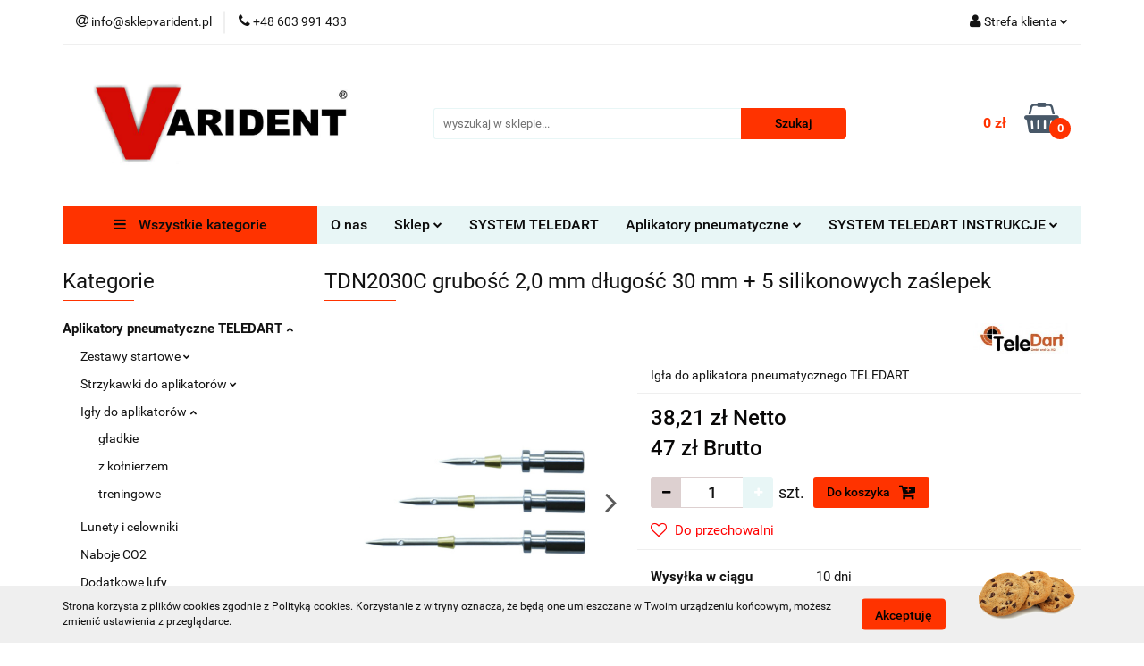

--- FILE ---
content_type: text/html; charset=utf-8
request_url: https://sklepvarident.pl/TDN2030C-grubosc-2-0-mm-dlugosc-30-mm-5-silikonowych-zaslepek-p107
body_size: 17635
content:
<!DOCTYPE html>
<html lang="pl" currency="PLN"  class=" ">
	<head>
		<meta http-equiv="Content-Type" content="text/html; charset=UTF-8" />
		<meta name="description" content="TDN2030C grubość 2,0 mm długość 30 mm + 5 silikonowych zaślepek ">
		<meta name="keywords" content="Teledart aplikator pneumatyczny do usypiania, danieli, bydła, dmuchawka do usypiania zwierząt, strzykawki, igły, chwytaki, klatki pułapki, siatki. Jedyny przedstawiciel w Polsce, TELEDART,">
					<meta name="generator" content="Sky-Shop">
						<meta name="author" content="Varident - działa na oprogramowaniu sklepów internetowych Sky-Shop.pl">
		<meta name="viewport" content="width=device-width, initial-scale=1.0">
		<meta name="skin_id" content="universal">
		<meta property="og:title" content="Varident,  TELEDART, dmuchawki, aplikatory &gt; TDN2030C grubość 2,0 mm długość 30 mm + 5 silikonowych zaślepek">
		<meta property="og:description" content="TDN2030C grubość 2,0 mm długość 30 mm + 5 silikonowych zaślepek ">
					<meta property="og:image" content="https://sklepvarident.pl/images/varident/0-1000/TDN2030C-grubosc-2-0-mm-x-dlugosc-30-mm_%5B206%5D_568.jpg">
			<meta property="og:image:type" content="image/jpeg">
			<meta property="og:image:width" content="568">
			<meta property="og:image:height" content="295">
			<link rel="image_src" href="https://sklepvarident.pl/images/varident/0-1000/TDN2030C-grubosc-2-0-mm-x-dlugosc-30-mm_%5B206%5D_568.jpg">
							<link rel="shortcut icon" href="/upload/varident/favicon.png">
									<link rel="next" href="https://sklepvarident.pl/TDN2030C-grubosc-2-0-mm-dlugosc-30-mm-5-silikonowych-zaslepek-p107/pa/2#scr">
							<link rel="canonical" href="https://sklepvarident.pl/TDN2030C-grubosc-2-0-mm-dlugosc-30-mm-5-silikonowych-zaslepek-p107">
						<title>Varident,  TELEDART, dmuchawki, aplikatory &gt; TDN2030C grubość 2,0 mm długość 30 mm + 5 silikonowych zaślepek</title>
		

				



<!-- edrone -->












		<script type="text/javascript">

			function imageLoaded(element, target = "prev") {
				let siblingElement;
				if (target === "prev") {
					siblingElement = element.previousElementSibling;
				} else if (target === "link") {
					siblingElement = element.parentElement.previousElementSibling;
				}
				if (siblingElement && (siblingElement.classList.contains("fa") || siblingElement.classList.contains("icon-refresh"))) {
					siblingElement.style.display = "none";
				}
			}
			</script>

        
		<link rel="stylesheet" href="/view/new/userContent/varident/style.css?v=709">
		
		
		<script src="/view/new/scheme/public/_common/js/libs/promise/promise.min.js"></script>
		<script src="/view/new/scheme/public/_common/js/libs/jquery/jquery.min.js"></script>
		<script src="/view/new/scheme/public/_common/js/libs/angularjs/angularjs.min.js"></script>
	</head>
	<body 		  data-coupon-codes-active="1"
		  data-free-delivery-info-active="0"
		  data-generate-pdf-config="OFF"
		  data-hide-price="0"
		  data-is-user-logged-id="0"
		  data-loyalty-points-active="0"
		  data-cart-simple-info-quantity="0"
		  data-cart-simple-info-price="0 zł"
		  data-base="PLN"
		  data-used="PLN|zł"
		  data-rates="'PLN':1"
		  data-decimal-hide="1"
		  data-decimal=","
		  data-thousand=" "
		   data-js-hash="cc1bd908ea"		  		  		  class="		  		  		  		  "
		  		  		  		  		  data-hurt-price-type="netto_brutto"
		  data-hurt-price-text=""
		  		  data-tax="23"
	>
		
		
		


<div id="aria-live" role="alert" aria-live="assertive" class="sr-only">&nbsp;</div>
<main class="skyshop-container" data-ng-app="SkyShopModule">
		

<div data-ng-controller="CartCtrl" data-ng-init="init({type: 'QUICK_CART', turnOffSales: 0})">
		
<md-sidenav ng-cloak md-component-id="mobile-cart" class="md-sidenav-right position-fixed" sidenav-swipe>
    <md-content layout-padding="">
        <div class="dropdown dropdown-quick-cart">
            
  <ul data-ng-if="data.cartSelected || data.hidePrice" class="quick-cart-products-wrapper products">
    <li data-ng-if="!data.cartSelected.items.length" class="quick-cart-empty-wrapper">
      <div class="quick-cart-empty-title">
        Koszyk jest pusty
      </div>
    </li>
    <li data-ng-if="data.cartSelected.items.length && item.type !== 'GRATIS_PRODUCT'" class="quick-cart-products__item" data-nosnippet data-ng-repeat="item in data.cartSelected.items track by item.id">
      <div class="container-fluid">
        <div class="row product">
          <div>
            <button data-ng-click="openProductPage(item.product)" data-ng-disabled="isApiPending">
              <img class="product-image"
                   data-ng-srcset="[{[item.product.photo.url]}] 125w"
                   sizes="(max-width: 1200px) 125px, 125px"
                   data-ng-src="[{[item.product.photo.url]}]"
                   alt="[{[item.product.name]}]"/>
            </button>
          </div>
          <div>
            <button data-ng-click="openProductPage(item.product)" data-ng-disabled="isApiPending">
              <span class="product-name" data-ng-bind="item.product.name"></span>
            </button>
            <span class="product-total">
            <span data-ng-bind="item.quantity"></span> x <span data-ng-bind-html="item.unitPriceSummary | priceFormat:'netto_brutto'"></span>
          </span>
          </div>
          <div>
            <i class="close-shape"
               is-disabled="isApiPending"
               remove-list-item
               parent-selector-to-remove="'li'"
               collapse-animation="true"
               click="deleteCartItem(item.id)"></i>
          </div>
        </div>
      </div>
    </li>
  </ul>
  <div data-ng-if="data.cartSelected || data.hidePrice" class="quick-cart-products-actions">
    <div class="quick-cart-products-actions__summary">
      <div data-ng-if="cartFinalDiscountByFreeDelivery() || (data.cartFreeDelivery && data.cartFreeDelivery.status !== data.cartFreeDeliveryStatuses.NOT_AVAILABLE)" class="quick-cart-products-actions__summary-delivery">
        <div data-ng-if="!cartFinalDiscountByFreeDelivery()  && data.cartFreeDelivery.missingAmount > 0" class="summary-element cart-is-free-shipment">
          <span>Do bezpłatnej dostawy brakuje</span>
          <span data-ng-bind-html="data.cartFreeDelivery | priceFormat: 'brutto'">-,--</span>
        </div>
        <div data-ng-if="cartFinalDiscountByFreeDelivery() || data.cartFreeDelivery.missingAmount <= 0" class="summary-element free-shipment-wrapper">
          <i class="fa fa-truck"></i>
          <span class="value-upper free-shipment-info">Darmowa dostawa!</span>
        </div>
        <div>
        </div>
      </div>

      <div class="quick-cart-products-actions__summary-total-price">
        <span>Suma Netto</span>
        <span data-ng-if="!data.hidePrice" class="value" data-ng-bind-html="data.cartSelected.priceSummary | priceFormat:'netto_brutto':true">0 zł</span>
        <span data-ng-if="data.hidePrice" class="hide-price-text"></span>
      </div>
            <div class="quick-cart-products-actions__summary-total-price" data-ng-class="{'quick-cart-products-actions__summary-total-price-no-padding':data.cartSelected.priceSummary.final.gross != data.cartSelected.priceSummary.base.gross}">
        <span>Suma Brutto</span>
        <span data-ng-if="!data.hidePrice" class="value" data-ng-bind-html="data.cartSelected.priceSummary | priceFormat:'brutto':true">0 zł</span>
        <span data-ng-if="data.hidePrice" class="hide-price-text"></span>
      </div>
            <div class="quick-cart-products-actions__summary-discount-info" data-ng-if="data.cartSelected.priceSummary.final.gross != data.cartSelected.priceSummary.base.gross">
        <small>Cena uwzględnia rabaty</small>
      </div>
    </div>
    <button data-ng-disabled="isApiPending" type="button" class="btn btn-primary btn-block" data-ng-click="goToCart()">
      Realizuj zamówienie
    </button>
  </div>
  <!--googleon: all-->
        </div>
    </md-content>
</md-sidenav>	<header id="header" class="mod-header-6 ">
			
<section class="cookies hidden bottom">
  <div class="container">
    <div class="row">
      <div class="col-xs-8">
        <span>Strona korzysta z plików cookies zgodnie z Polityką cookies. Korzystanie z witryny oznacza, że będą one umieszczane w Twoim urządzeniu końcowym, możesz zmienić ustawienia z przeglądarce.</span>
      </div>
      <div class="col-xs-4">
        <button type="button" class="btn btn-primary core_acceptCookies">Akceptuję</button>
        <div class="cookie-bg-block" style="background-image: url('/view/new/scheme/public/_common/img/cookies.png')"></div>
      </div>
    </div>
  </div>
</section>
		<div class="header_inner_wrapper">
		
<section class="mobile-search">
  <span class="title">Szukaj</span>
  <i class="close-shape"></i>
    <form method="GET" action="/category/#top">
      <div class="row">
        <div class="mobile-search-input-wrapper clearbox">
          <input class="input-field " type="text" name="q" product-per-page="4" value="" placeholder="wyszukaj w sklepie..." autocomplete="off"  />
          <i class="clearbox_button"></i>
                  </div>
        <div class="mobile-search-btn-wrapper">
          <input type="submit" value="Szukaj" class="btn btn-primary btn-block">
        </div>
      </div>
          </form>
</section>
		
		<section class="top_bar">
			<div class="sky-container">
				<div class="top_bar_inner_wrapper">
					<div class="top_bar_item left">
						
<div class="top_bar_item_list_wrapper">
  <ul class="top_bar_item_list">
        <li data-type="email" class="top_bar_item_list_item hidden-on-mobile" id="top_bar_item_list_item_email">
                  <a href="mailto:info@sklepvarident.pl">
            <div class="top_bar_item_list_item_icon" id="top_bar_item_list_item_email_icon">
              <span class="helper-icon">
                <i class="fa fa-at"></i>
              </span>
            </div>
            <span class="helper-text">
              info@sklepvarident.pl
            </span>
          </a>
                  </li>
              <li data-type="phone" class="top_bar_item_list_item hidden-on-mobile" id="top_bar_item_list_item_phone">
                      <a href="tel:+48 603 991 433">
              <div class="top_bar_item_list_item_icon" id="top_bar_item_list_item_phone_icon">
                <span class="helper-icon">
                  <i class="fa fa-phone"></i>
                </span>
              </div>
              <span class="helper-text">
                +48 603 991 433
              </span>
            </a>
                </li>
                                                                                                                                          <li id="mobile-open-contact" class="top_bar_item_list_item top_bar_item_list_item_contact hidden-on-desktop">
          <a href="#">
            <div class="top_bar_item_list_item_item_social_envelope_icon">
              <span class="helper-icon">
                <i class="fa fa-envelope"></i>
              </span>
              <span class="helper-arrow">
                <i class="fa fa-chevron-down"></i>
              </span>
            </div>
          </a>
      </li>
      </ul>
</div>					</div>
					<div class="top_bar_item right">
						
<div class="top_bar_item_list_wrapper">
    <ul class="top_bar_item_list">
                        <li class="top_bar_item_list_item user-menu">
            
  <div class="header_top_bar_social_user_icon">
    <span class="helper-icon">
      <i class="fa fa-user"></i>
    </span>
          <span class="hidden-on-mobile">
        Strefa klienta
      </span>
      <span class="helper-arrow">
        <i class="fa fa-chevron-down"></i>      </span> 
  </div>
  <div class="dropdown">
    <ul>
      <li>
        <a href="/login/">Zaloguj się</a>
      </li>
      <li>
        <a href="/register/">Zarejestruj się</a>
      </li>
            <li>
        <a href="/ticket/add/" rel="nofollow">Dodaj zgłoszenie</a>
      </li>
          </ul>
  </div>
        </li>
                    <li cy-data="headerCart" data-ng-click="openMobileCart($event)" data-ng-mouseenter="loadMobileCart()" class="top_bar_item_list_item quick-cart  hidden-on-desktop ">
                <div class="top_bar_item_list_item_cart_icon">
                    <span class="helper-icon">
                        <i class="fa fa-shopping-basket"></i>
                    </span>
                    <span class="helper-text">
                        Koszyk
                    </span>
                    <span class="helper-text-amount">
                        <span class="helper-cart-left-bracket">(</span>
                        <span data-ng-bind="data.cartAmount">0</span>
                        <span class="helper-cart-right-bracket">)</span>
                    </span>
                    <span class="helper-arrow">
                        <i class="fa fa-chevron-down"></i>
                    </span>
                </div>
                                <div data-ng-if="data.initCartAmount" class="dropdown dropdown-quick-cart">
                    
  <ul data-ng-if="data.cartSelected || data.hidePrice" class="quick-cart-products-wrapper products">
    <li data-ng-if="!data.cartSelected.items.length" class="quick-cart-empty-wrapper">
      <div class="quick-cart-empty-title">
        Koszyk jest pusty
      </div>
    </li>
    <li data-ng-if="data.cartSelected.items.length && item.type !== 'GRATIS_PRODUCT'" class="quick-cart-products__item" data-nosnippet data-ng-repeat="item in data.cartSelected.items track by item.id">
      <div class="container-fluid">
        <div class="row product">
          <div>
            <button data-ng-click="openProductPage(item.product)" data-ng-disabled="isApiPending">
              <img class="product-image"
                   data-ng-srcset="[{[item.product.photo.url]}] 125w"
                   sizes="(max-width: 1200px) 125px, 125px"
                   data-ng-src="[{[item.product.photo.url]}]"
                   alt="[{[item.product.name]}]"/>
            </button>
          </div>
          <div>
            <button data-ng-click="openProductPage(item.product)" data-ng-disabled="isApiPending">
              <span class="product-name" data-ng-bind="item.product.name"></span>
            </button>
            <span class="product-total">
            <span data-ng-bind="item.quantity"></span> x <span data-ng-bind-html="item.unitPriceSummary | priceFormat:'netto_brutto'"></span>
          </span>
          </div>
          <div>
            <i class="close-shape"
               is-disabled="isApiPending"
               remove-list-item
               parent-selector-to-remove="'li'"
               collapse-animation="true"
               click="deleteCartItem(item.id)"></i>
          </div>
        </div>
      </div>
    </li>
  </ul>
  <div data-ng-if="data.cartSelected || data.hidePrice" class="quick-cart-products-actions">
    <div class="quick-cart-products-actions__summary">
      <div data-ng-if="cartFinalDiscountByFreeDelivery() || (data.cartFreeDelivery && data.cartFreeDelivery.status !== data.cartFreeDeliveryStatuses.NOT_AVAILABLE)" class="quick-cart-products-actions__summary-delivery">
        <div data-ng-if="!cartFinalDiscountByFreeDelivery()  && data.cartFreeDelivery.missingAmount > 0" class="summary-element cart-is-free-shipment">
          <span>Do bezpłatnej dostawy brakuje</span>
          <span data-ng-bind-html="data.cartFreeDelivery | priceFormat: 'brutto'">-,--</span>
        </div>
        <div data-ng-if="cartFinalDiscountByFreeDelivery() || data.cartFreeDelivery.missingAmount <= 0" class="summary-element free-shipment-wrapper">
          <i class="fa fa-truck"></i>
          <span class="value-upper free-shipment-info">Darmowa dostawa!</span>
        </div>
        <div>
        </div>
      </div>

      <div class="quick-cart-products-actions__summary-total-price">
        <span>Suma Netto</span>
        <span data-ng-if="!data.hidePrice" class="value" data-ng-bind-html="data.cartSelected.priceSummary | priceFormat:'netto_brutto':true">0 zł</span>
        <span data-ng-if="data.hidePrice" class="hide-price-text"></span>
      </div>
            <div class="quick-cart-products-actions__summary-total-price" data-ng-class="{'quick-cart-products-actions__summary-total-price-no-padding':data.cartSelected.priceSummary.final.gross != data.cartSelected.priceSummary.base.gross}">
        <span>Suma Brutto</span>
        <span data-ng-if="!data.hidePrice" class="value" data-ng-bind-html="data.cartSelected.priceSummary | priceFormat:'brutto':true">0 zł</span>
        <span data-ng-if="data.hidePrice" class="hide-price-text"></span>
      </div>
            <div class="quick-cart-products-actions__summary-discount-info" data-ng-if="data.cartSelected.priceSummary.final.gross != data.cartSelected.priceSummary.base.gross">
        <small>Cena uwzględnia rabaty</small>
      </div>
    </div>
    <button data-ng-disabled="isApiPending" type="button" class="btn btn-primary btn-block" data-ng-click="goToCart()">
      Realizuj zamówienie
    </button>
  </div>
  <!--googleon: all-->
                </div>
                            </li>
            </ul>
</div>
					</div>
				</div>
			</div>
		</section>
		<section class="header_middle_content">
			<div class="sky-container">
				<div class="header_middle_content_inner_wrapper">
					<a href="/" class="header_middle_content_logo">
						<img src="/upload/varident/logos/logo-Varident-bez-ramki%281%29.JPG" data-src-old-browser="" alt=" Varident " />
					</a>
					<ul class="mobile-actions">
						<li id="mobile-open-search">
							<i class="fa fa-search"></i>
						</li>
						<li id="mobile-open-menu">
							<i class="fa fa-bars"></i>
						</li>
					</ul>
					<div class="header_middle_content_searchbox search-box ">
						<form method="GET" action="/category/#top">
							<div class="header_middle_content_searchbox_input_wrapper">
								<input cy-data="headerSearch" class="input-field " type="text" name="q" value="" placeholder="wyszukaj w sklepie..." autocomplete="off"  />
															</div>
							<div class="header_middle_content_searchbox_button_wrapper">
								<input type="submit" value="Szukaj" class="btn btn-primary btn-block">
															</div>
						</form>
					</div>
										
<div cy-data="headerCart" class="header_middle_content_quick_cart_wrapper quick-cart">
  <a data-ng-click="openMobileCart($event)" data-ng-mouseenter="loadMobileCart()" href="/cart/" class="header_middle_content_quick_cart" rel="nofollow">
    <div class="header_middle_content_quick_cart_price price"><span data-ng-bind-html="data.cartPriceSummary | priceFormat:'':false:'final':'0 zł'">0 zł</span></div>
    <i class="fa fa-shopping-basket"></i>
    <div class="header_middle_content_quick_cart_counter counter"><span data-ng-bind="data.cartAmount">0</span></div>
  </a>
    <div ng-cloak data-ng-if="data.initCartAmount" class="dropdown dropdown-quick-cart">
    
  <ul data-ng-if="data.cartSelected || data.hidePrice" class="quick-cart-products-wrapper products">
    <li data-ng-if="!data.cartSelected.items.length" class="quick-cart-empty-wrapper">
      <div class="quick-cart-empty-title">
        Koszyk jest pusty
      </div>
    </li>
    <li data-ng-if="data.cartSelected.items.length && item.type !== 'GRATIS_PRODUCT'" class="quick-cart-products__item" data-nosnippet data-ng-repeat="item in data.cartSelected.items track by item.id">
      <div class="container-fluid">
        <div class="row product">
          <div>
            <button data-ng-click="openProductPage(item.product)" data-ng-disabled="isApiPending">
              <img class="product-image"
                   data-ng-srcset="[{[item.product.photo.url]}] 125w"
                   sizes="(max-width: 1200px) 125px, 125px"
                   data-ng-src="[{[item.product.photo.url]}]"
                   alt="[{[item.product.name]}]"/>
            </button>
          </div>
          <div>
            <button data-ng-click="openProductPage(item.product)" data-ng-disabled="isApiPending">
              <span class="product-name" data-ng-bind="item.product.name"></span>
            </button>
            <span class="product-total">
            <span data-ng-bind="item.quantity"></span> x <span data-ng-bind-html="item.unitPriceSummary | priceFormat:'netto_brutto'"></span>
          </span>
          </div>
          <div>
            <i class="close-shape"
               is-disabled="isApiPending"
               remove-list-item
               parent-selector-to-remove="'li'"
               collapse-animation="true"
               click="deleteCartItem(item.id)"></i>
          </div>
        </div>
      </div>
    </li>
  </ul>
  <div data-ng-if="data.cartSelected || data.hidePrice" class="quick-cart-products-actions">
    <div class="quick-cart-products-actions__summary">
      <div data-ng-if="cartFinalDiscountByFreeDelivery() || (data.cartFreeDelivery && data.cartFreeDelivery.status !== data.cartFreeDeliveryStatuses.NOT_AVAILABLE)" class="quick-cart-products-actions__summary-delivery">
        <div data-ng-if="!cartFinalDiscountByFreeDelivery()  && data.cartFreeDelivery.missingAmount > 0" class="summary-element cart-is-free-shipment">
          <span>Do bezpłatnej dostawy brakuje</span>
          <span data-ng-bind-html="data.cartFreeDelivery | priceFormat: 'brutto'">-,--</span>
        </div>
        <div data-ng-if="cartFinalDiscountByFreeDelivery() || data.cartFreeDelivery.missingAmount <= 0" class="summary-element free-shipment-wrapper">
          <i class="fa fa-truck"></i>
          <span class="value-upper free-shipment-info">Darmowa dostawa!</span>
        </div>
        <div>
        </div>
      </div>

      <div class="quick-cart-products-actions__summary-total-price">
        <span>Suma Netto</span>
        <span data-ng-if="!data.hidePrice" class="value" data-ng-bind-html="data.cartSelected.priceSummary | priceFormat:'netto_brutto':true">0 zł</span>
        <span data-ng-if="data.hidePrice" class="hide-price-text"></span>
      </div>
            <div class="quick-cart-products-actions__summary-total-price" data-ng-class="{'quick-cart-products-actions__summary-total-price-no-padding':data.cartSelected.priceSummary.final.gross != data.cartSelected.priceSummary.base.gross}">
        <span>Suma Brutto</span>
        <span data-ng-if="!data.hidePrice" class="value" data-ng-bind-html="data.cartSelected.priceSummary | priceFormat:'brutto':true">0 zł</span>
        <span data-ng-if="data.hidePrice" class="hide-price-text"></span>
      </div>
            <div class="quick-cart-products-actions__summary-discount-info" data-ng-if="data.cartSelected.priceSummary.final.gross != data.cartSelected.priceSummary.base.gross">
        <small>Cena uwzględnia rabaty</small>
      </div>
    </div>
    <button data-ng-disabled="isApiPending" type="button" class="btn btn-primary btn-block" data-ng-click="goToCart()">
      Realizuj zamówienie
    </button>
  </div>
  <!--googleon: all-->
  </div>
  
</div>									</div>
			</div>
		</section>
		<section class="header_bottom_content">
			<div class="sky-container">

			<div class="menu menu-calculate smart-menu" data-action="inline">
				<ul class="header_bottom_content_list" >
					<li class="header_bottom_content_list_item vertical-menu" id="open-header-left-menu">
													<a href="/">
								<i class="fa fa-bars"></i> Wszystkie kategorie
							</a>
											</li>
					
        <li class="header_bottom_content_list_dropdown_item">
      <a class="header_bottom_content_list_item_anchor" href="/news/n/69/O-nas">
        O nas
      </a>
    </li>
    
    <li class="header_bottom_content_list_item full-width click">
              <a class="header_bottom_content_list_item_anchor">
              Sklep
        <span class="helper-arrow">
          <i class="fa fa-chevron-down"></i>
        </span>
      </a>
      <div class="dropdown">
        <div class="row">
                                                    <div class="col-xs-12 col-sm-4 col-md-3">
                  <div class="cat-title more">
                    <a href="/Aplikatory-pneumatyczne-TELEDART-c45">Aplikatory pneumatyczne TELEDART</a>
                  </div>
                                      <ul class="header_bottom_content_list_dropdown">
                                              <li class="header_bottom_content_list_dropdown_item">
                          <a href="/Zestawy-startowe-c55">Zestawy startowe</a>
                        </li>
                                              <li class="header_bottom_content_list_dropdown_item">
                          <a href="/Strzykawki-do-aplikatorow-c47">Strzykawki do aplikatorów</a>
                        </li>
                                              <li class="header_bottom_content_list_dropdown_item">
                          <a href="/Igly-do-aplikatorow-c48">Igły do aplikatorów</a>
                        </li>
                                              <li class="header_bottom_content_list_dropdown_item">
                          <a href="/Lunety-i-celowniki-c53">Lunety i celowniki</a>
                        </li>
                                              <li class="header_bottom_content_list_dropdown_item">
                          <a href="/Naboje-CO2-c49">Naboje CO2</a>
                        </li>
                                              <li class="header_bottom_content_list_dropdown_item">
                          <a href="/Dodatkowe-lufy-c50">Dodatkowe lufy</a>
                        </li>
                                              <li class="header_bottom_content_list_dropdown_item">
                          <a href="/Akcesoria-do-aplikatorow-c51">Akcesoria do aplikatorów</a>
                        </li>
                                          </ul>
                                  </div>
                                                        <div class="col-xs-12 col-sm-4 col-md-3">
                  <div class="cat-title more">
                    <a href="/Dmuchawki-TELEDART-B11-B14-B-16-c46">Dmuchawki TELEDART B11, B14, B 16</a>
                  </div>
                                      <ul class="header_bottom_content_list_dropdown">
                                              <li class="header_bottom_content_list_dropdown_item">
                          <a href="/Zestawy-startowe-c56">Zestawy startowe</a>
                        </li>
                                              <li class="header_bottom_content_list_dropdown_item">
                          <a href="/Strzykawki-do-dmuchaw-c52">Strzykawki do dmuchaw</a>
                        </li>
                                              <li class="header_bottom_content_list_dropdown_item">
                          <a href="/Igly-do-dmuchaw-c54">Igły do dmuchaw</a>
                        </li>
                                              <li class="header_bottom_content_list_dropdown_item">
                          <a href="/Akcesoria-do-dmuchaw-c57">Akcesoria do dmuchaw</a>
                        </li>
                                              <li class="header_bottom_content_list_dropdown_item">
                          <a href="/Dmuchawki-i-przedluzenia-c83">Dmuchawki i przedłużenia</a>
                        </li>
                                          </ul>
                                  </div>
                                                        <div class="col-xs-12 col-sm-4 col-md-3">
                  <div class="cat-title more">
                    <a href="/Klatki-dla-zwierzat-c39">Klatki dla zwierząt</a>
                  </div>
                                      <ul class="header_bottom_content_list_dropdown">
                                              <li class="header_bottom_content_list_dropdown_item">
                          <a href="/typu-pulapki-dla-psow-c40">typu pułapki dla psów</a>
                        </li>
                                              <li class="header_bottom_content_list_dropdown_item">
                          <a href="/typu-pulapki-dla-kotow-c41">typu pułapki dla kotów</a>
                        </li>
                                              <li class="header_bottom_content_list_dropdown_item">
                          <a href="/zabiegowe-c42">zabiegowe</a>
                        </li>
                                              <li class="header_bottom_content_list_dropdown_item">
                          <a href="/pozabiegowe-c84">pozabiegowe</a>
                        </li>
                                              <li class="header_bottom_content_list_dropdown_item">
                          <a href="/tarnsportery-c43">tarnsportery</a>
                        </li>
                                          </ul>
                                  </div>
                                                        <div class="col-xs-12 col-sm-4 col-md-3">
                  <div class="cat-title more">
                    <a href="/Chwytaki-dla-psow-c44">Chwytaki dla psów</a>
                  </div>
                                      <ul class="header_bottom_content_list_dropdown">
                                              <li class="header_bottom_content_list_dropdown_item">
                          <a href="/Standard-c99">Standard</a>
                        </li>
                                              <li class="header_bottom_content_list_dropdown_item">
                          <a href="/360-Head-c94">360 Head</a>
                        </li>
                                              <li class="header_bottom_content_list_dropdown_item">
                          <a href="/Slide-c96">Slide</a>
                        </li>
                                              <li class="header_bottom_content_list_dropdown_item">
                          <a href="/Telescope-c97">Telescope</a>
                        </li>
                                          </ul>
                                  </div>
                                                        <div class="col-xs-12 col-sm-4 col-md-3">
                  <div class="cat-title ">
                    <a href="/Chwytaki-dla-kotow-c64">Chwytaki dla kotów</a>
                  </div>
                                  </div>
                                                        <div class="col-xs-12 col-sm-4 col-md-3">
                  <div class="cat-title more">
                    <a href="/Siatki-do-odlowu-zwierzat-c71">Siatki do odłowu zwierząt</a>
                  </div>
                                      <ul class="header_bottom_content_list_dropdown">
                                              <li class="header_bottom_content_list_dropdown_item">
                          <a href="/Siatki-do-zarzucania-c66">Siatki do zarzucania</a>
                        </li>
                                              <li class="header_bottom_content_list_dropdown_item">
                          <a href="/Siatki-na-wysiegniku-c69">Siatki na wysięgniku</a>
                        </li>
                                              <li class="header_bottom_content_list_dropdown_item">
                          <a href="/Siatki-teleskopowe-c98">Siatki teleskopowe</a>
                        </li>
                                          </ul>
                                  </div>
                                                        <div class="col-xs-12 col-sm-4 col-md-3">
                  <div class="cat-title ">
                    <a href="/Rekawice-ochronne-c72">Rękawice ochronne</a>
                  </div>
                                  </div>
                                                        <div class="col-xs-12 col-sm-4 col-md-3">
                  <div class="cat-title ">
                    <a href="/Kagance-obroze-smycze-c73">Kagańce, obroże, smycze</a>
                  </div>
                                  </div>
                                                        <div class="col-xs-12 col-sm-4 col-md-3">
                  <div class="cat-title ">
                    <a href="/Nosze-dla-zwierzat-c74">Nosze dla zwierząt</a>
                  </div>
                                  </div>
                                                        <div class="col-xs-12 col-sm-4 col-md-3">
                  <div class="cat-title ">
                    <a href="/Znakowanie-zwierzat-c75">Znakowanie zwierząt</a>
                  </div>
                                  </div>
                                            </div>
      </div>
    </li>
        
        <li class="header_bottom_content_list_dropdown_item">
      <a class="header_bottom_content_list_item_anchor" href="/news/n/108/SYSTEM-TELEDART">
        SYSTEM TELEDART
      </a>
    </li>
    
      <li class="header_bottom_content_list_item single-category click">
              <a class="header_bottom_content_list_item_anchor">
              Aplikatory pneumatyczne
        <span class="helper-arrow">
          <i class="fa fa-chevron-down"></i>
        </span>
      </a>
      <div class="dropdown">
        <div class="row">
          <div class="col-xs-12">
            <ul>
                              <li>
                                      <a href="/news/n/162/RD206D-pistolet-pneumatyczny">RD206D pistolet pneumatyczny</a>
                                  </li>
                              <li>
                                      <a href="/news/n/179/RD206-pistolet">RD206 - pistolet</a>
                                  </li>
                              <li>
                                      <a href="/news/n/180/RD406-pistolet-pneumatyczny">RD406 pistolet pneumatyczny</a>
                                  </li>
                          </ul>
          </div>
        </div>
      </div>
    </li>
      
      <li class="header_bottom_content_list_item single-category click">
              <a class="header_bottom_content_list_item_anchor">
              SYSTEM TELEDART INSTRUKCJE
        <span class="helper-arrow">
          <i class="fa fa-chevron-down"></i>
        </span>
      </a>
      <div class="dropdown">
        <div class="row">
          <div class="col-xs-12">
            <ul>
                              <li>
                                      <a href="/news/n/173/Rekomendowane-rozmiary-igiel">Rekomendowane rozmiary igieł</a>
                                  </li>
                              <li>
                                      <a href="/news/n/174/Napelnianie-lotki">Napełnianie lotki</a>
                                  </li>
                              <li>
                                      <a href="/news/n/175/Rozladowanie-niewykorzystanej-lub-czesciowo-oproznionej-lotki">Rozładowanie niewykorzystanej lub częściowo opróżnionej lotki</a>
                                  </li>
                              <li>
                                      <a href="/news/n/176/Czyszczenie-lotki">Czyszczenie lotki</a>
                                  </li>
                              <li>
                                      <a href="/news/n/177/Czyszczenie-igly">Czyszczenie igły</a>
                                  </li>
                              <li>
                                      <a href="/news/n/178/Konserwacja-lotki">Konserwacja lotki</a>
                                  </li>
                          </ul>
          </div>
        </div>
      </div>
    </li>
      
					<li class="header_bottom_content_list_item  hamburger click">
						<a href="#">
							<i class="fa fa-bars"></i>
						</a>
						<div class="dropdown">
							<div class="row">
								<div class="col-xs-12 smart-menu">
									<ul class="hambureger-elements"></ul>
								</div>
							</div>
						</div>
					</li>
				</ul>
			</div>
							<section class="header-bottom slide-down">
					<div class="container-fluid">
						<div class="row">
							<div class="col-xs-3">
								<div class="vertical-menu">
									<div class="vertical-menu-content">
										<ul>
																																																	<li>
														<a href="/Aplikatory-pneumatyczne-TELEDART-c45">
															<span>Aplikatory pneumatyczne TELEDART</span>
														</a>
																													<div class="sub-categories items-col-3">
																<div class="sub-categories-content">
																	<div class="row">
																																					<div class="col-xs-4">
																				<div class="cat-title">
																					<a href="/Zestawy-startowe-c55">Zestawy startowe</a>
																				</div>
																																									<ul>
																																													<li>
																								<a href="/energia-kinetyczna-ponizej-17J-c86">energia kinetyczna poniżej 17J</a>
																							</li>
																																													<li>
																								<a href="/energia-kinetyczna-powyzej-17J-c85">energia kinetyczna powyżej 17J</a>
																							</li>
																																											</ul>
																																							</div>
																																					<div class="col-xs-4">
																				<div class="cat-title">
																					<a href="/Strzykawki-do-aplikatorow-c47">Strzykawki do aplikatorów</a>
																				</div>
																																									<ul>
																																													<li>
																								<a href="/srednica-lufy-11-mm-c76">średnica lufy 11 mm</a>
																							</li>
																																													<li>
																								<a href="/srednica-lufy-13-mm-c77">średnica lufy 13 mm</a>
																							</li>
																																													<li>
																								<a href="/srednica-lufy-16-mm-c78">średnica lufy 16 mm</a>
																							</li>
																																													<li>
																								<a href="/strzykawki-treningowe-c87">strzykawki treningowe</a>
																							</li>
																																											</ul>
																																							</div>
																																					<div class="col-xs-4">
																				<div class="cat-title">
																					<a href="/Igly-do-aplikatorow-c48">Igły do aplikatorów</a>
																				</div>
																																									<ul>
																																													<li>
																								<a href="/gladkie-c80">gładkie</a>
																							</li>
																																													<li>
																								<a href="/z-kolnierzem-c81">z kołnierzem</a>
																							</li>
																																													<li>
																								<a href="/treningowe-c82">treningowe</a>
																							</li>
																																											</ul>
																																							</div>
																																					<div class="col-xs-4">
																				<div class="cat-title">
																					<a href="/Lunety-i-celowniki-c53">Lunety i celowniki</a>
																				</div>
																																							</div>
																																					<div class="col-xs-4">
																				<div class="cat-title">
																					<a href="/Naboje-CO2-c49">Naboje CO2</a>
																				</div>
																																							</div>
																																					<div class="col-xs-4">
																				<div class="cat-title">
																					<a href="/Dodatkowe-lufy-c50">Dodatkowe lufy</a>
																				</div>
																																							</div>
																																					<div class="col-xs-4">
																				<div class="cat-title">
																					<a href="/Akcesoria-do-aplikatorow-c51">Akcesoria do aplikatorów</a>
																				</div>
																																							</div>
																																			</div>
																</div>
															</div>
																											</li>
																																						<li>
														<a href="/Dmuchawki-TELEDART-B11-B14-B-16-c46">
															<span>Dmuchawki TELEDART B11, B14, B 16</span>
														</a>
																													<div class="sub-categories items-col-3">
																<div class="sub-categories-content">
																	<div class="row">
																																					<div class="col-xs-4">
																				<div class="cat-title">
																					<a href="/Zestawy-startowe-c56">Zestawy startowe</a>
																				</div>
																																							</div>
																																					<div class="col-xs-4">
																				<div class="cat-title">
																					<a href="/Strzykawki-do-dmuchaw-c52">Strzykawki do dmuchaw</a>
																				</div>
																																							</div>
																																					<div class="col-xs-4">
																				<div class="cat-title">
																					<a href="/Igly-do-dmuchaw-c54">Igły do dmuchaw</a>
																				</div>
																																							</div>
																																					<div class="col-xs-4">
																				<div class="cat-title">
																					<a href="/Akcesoria-do-dmuchaw-c57">Akcesoria do dmuchaw</a>
																				</div>
																																							</div>
																																					<div class="col-xs-4">
																				<div class="cat-title">
																					<a href="/Dmuchawki-i-przedluzenia-c83">Dmuchawki i przedłużenia</a>
																				</div>
																																							</div>
																																			</div>
																</div>
															</div>
																											</li>
																																						<li>
														<a href="/Strzykawki-na-wysiegniku-c90">
															<span>Strzykawki na wysięgniku</span>
														</a>
																											</li>
																																						<li>
														<a href="/Klatki-do-nebulizacji-c92">
															<span>Klatki do nebulizacji</span>
														</a>
																											</li>
																																						<li>
														<a href="/Klatki-dla-zwierzat-c39">
															<span>Klatki dla zwierząt</span>
														</a>
																													<div class="sub-categories items-col-3">
																<div class="sub-categories-content">
																	<div class="row">
																																					<div class="col-xs-4">
																				<div class="cat-title">
																					<a href="/typu-pulapki-dla-psow-c40">typu pułapki dla psów</a>
																				</div>
																																							</div>
																																					<div class="col-xs-4">
																				<div class="cat-title">
																					<a href="/typu-pulapki-dla-kotow-c41">typu pułapki dla kotów</a>
																				</div>
																																							</div>
																																					<div class="col-xs-4">
																				<div class="cat-title">
																					<a href="/zabiegowe-c42">zabiegowe</a>
																				</div>
																																							</div>
																																					<div class="col-xs-4">
																				<div class="cat-title">
																					<a href="/pozabiegowe-c84">pozabiegowe</a>
																				</div>
																																							</div>
																																					<div class="col-xs-4">
																				<div class="cat-title">
																					<a href="/tarnsportery-c43">tarnsportery</a>
																				</div>
																																							</div>
																																			</div>
																</div>
															</div>
																											</li>
																																						<li>
														<a href="/Chwytaki-dla-psow-c44">
															<span>Chwytaki dla psów</span>
														</a>
																													<div class="sub-categories items-col-3">
																<div class="sub-categories-content">
																	<div class="row">
																																					<div class="col-xs-4">
																				<div class="cat-title">
																					<a href="/Standard-c99">Standard</a>
																				</div>
																																							</div>
																																					<div class="col-xs-4">
																				<div class="cat-title">
																					<a href="/360-Head-c94">360 Head</a>
																				</div>
																																							</div>
																																					<div class="col-xs-4">
																				<div class="cat-title">
																					<a href="/Slide-c96">Slide</a>
																				</div>
																																							</div>
																																					<div class="col-xs-4">
																				<div class="cat-title">
																					<a href="/Telescope-c97">Telescope</a>
																				</div>
																																							</div>
																																			</div>
																</div>
															</div>
																											</li>
																																						<li>
														<a href="/Chwytaki-dla-kotow-c64">
															<span>Chwytaki dla kotów</span>
														</a>
																											</li>
																																						<li>
														<a href="/Siatki-do-odlowu-zwierzat-c71">
															<span>Siatki do odłowu zwierząt</span>
														</a>
																													<div class="sub-categories items-col-3">
																<div class="sub-categories-content">
																	<div class="row">
																																					<div class="col-xs-4">
																				<div class="cat-title">
																					<a href="/Siatki-do-zarzucania-c66">Siatki do zarzucania</a>
																				</div>
																																							</div>
																																					<div class="col-xs-4">
																				<div class="cat-title">
																					<a href="/Siatki-na-wysiegniku-c69">Siatki na wysięgniku</a>
																				</div>
																																							</div>
																																					<div class="col-xs-4">
																				<div class="cat-title">
																					<a href="/Siatki-teleskopowe-c98">Siatki teleskopowe</a>
																				</div>
																																							</div>
																																			</div>
																</div>
															</div>
																											</li>
																																						<li>
														<a href="/Rekawice-ochronne-c72">
															<span>Rękawice ochronne</span>
														</a>
																											</li>
																																						<li>
														<a href="/Kagance-obroze-smycze-c73">
															<span>Kagańce, obroże, smycze</span>
														</a>
																											</li>
																																						<li>
														<a href="/Nosze-dla-zwierzat-c74">
															<span>Nosze dla zwierząt</span>
														</a>
																											</li>
																																						<li>
														<a href="/Znakowanie-zwierzat-c75">
															<span>Znakowanie zwierząt</span>
														</a>
																											</li>
																																						<li>
														<a href="/Siatki-wystrzeliwane-c89">
															<span>Siatki wystrzeliwane</span>
														</a>
																											</li>
																																	</ul>
									</div>
								</div>
							</div>
													</div>
					</div>
				</section>
						</div>
		</section>
		<section id="sticky-header" data-sticky="no">
			<div class="sky-container">
				
<div class="sticky-header__wrapper">
    <a href="/" class="sticky-header_content__logo">
        <img src="/upload/varident/logos/logo-Varident-bez-ramki%281%29.JPG" data-src-old-browser="" alt=" Varident " />
    </a>
    <section class="sticky-header_content__menu smart-menu" data-action="inline">
         <ul class="sticky-header_content__menu_list">
            
        <li class="header_bottom_content_list_dropdown_item">
      <a class="header_bottom_content_list_item_anchor" href="/news/n/69/O-nas">
        O nas
      </a>
    </li>
    
    <li class="header_bottom_content_list_item full-width click">
              <a class="header_bottom_content_list_item_anchor">
              Sklep
        <span class="helper-arrow">
          <i class="fa fa-chevron-down"></i>
        </span>
      </a>
      <div class="dropdown">
        <div class="row">
                                                    <div class="col-xs-12 col-sm-4 col-md-3">
                  <div class="cat-title more">
                    <a href="/Aplikatory-pneumatyczne-TELEDART-c45">Aplikatory pneumatyczne TELEDART</a>
                  </div>
                                      <ul class="header_bottom_content_list_dropdown">
                                              <li class="header_bottom_content_list_dropdown_item">
                          <a href="/Zestawy-startowe-c55">Zestawy startowe</a>
                        </li>
                                              <li class="header_bottom_content_list_dropdown_item">
                          <a href="/Strzykawki-do-aplikatorow-c47">Strzykawki do aplikatorów</a>
                        </li>
                                              <li class="header_bottom_content_list_dropdown_item">
                          <a href="/Igly-do-aplikatorow-c48">Igły do aplikatorów</a>
                        </li>
                                              <li class="header_bottom_content_list_dropdown_item">
                          <a href="/Lunety-i-celowniki-c53">Lunety i celowniki</a>
                        </li>
                                              <li class="header_bottom_content_list_dropdown_item">
                          <a href="/Naboje-CO2-c49">Naboje CO2</a>
                        </li>
                                              <li class="header_bottom_content_list_dropdown_item">
                          <a href="/Dodatkowe-lufy-c50">Dodatkowe lufy</a>
                        </li>
                                              <li class="header_bottom_content_list_dropdown_item">
                          <a href="/Akcesoria-do-aplikatorow-c51">Akcesoria do aplikatorów</a>
                        </li>
                                          </ul>
                                  </div>
                                                        <div class="col-xs-12 col-sm-4 col-md-3">
                  <div class="cat-title more">
                    <a href="/Dmuchawki-TELEDART-B11-B14-B-16-c46">Dmuchawki TELEDART B11, B14, B 16</a>
                  </div>
                                      <ul class="header_bottom_content_list_dropdown">
                                              <li class="header_bottom_content_list_dropdown_item">
                          <a href="/Zestawy-startowe-c56">Zestawy startowe</a>
                        </li>
                                              <li class="header_bottom_content_list_dropdown_item">
                          <a href="/Strzykawki-do-dmuchaw-c52">Strzykawki do dmuchaw</a>
                        </li>
                                              <li class="header_bottom_content_list_dropdown_item">
                          <a href="/Igly-do-dmuchaw-c54">Igły do dmuchaw</a>
                        </li>
                                              <li class="header_bottom_content_list_dropdown_item">
                          <a href="/Akcesoria-do-dmuchaw-c57">Akcesoria do dmuchaw</a>
                        </li>
                                              <li class="header_bottom_content_list_dropdown_item">
                          <a href="/Dmuchawki-i-przedluzenia-c83">Dmuchawki i przedłużenia</a>
                        </li>
                                          </ul>
                                  </div>
                                                        <div class="col-xs-12 col-sm-4 col-md-3">
                  <div class="cat-title more">
                    <a href="/Klatki-dla-zwierzat-c39">Klatki dla zwierząt</a>
                  </div>
                                      <ul class="header_bottom_content_list_dropdown">
                                              <li class="header_bottom_content_list_dropdown_item">
                          <a href="/typu-pulapki-dla-psow-c40">typu pułapki dla psów</a>
                        </li>
                                              <li class="header_bottom_content_list_dropdown_item">
                          <a href="/typu-pulapki-dla-kotow-c41">typu pułapki dla kotów</a>
                        </li>
                                              <li class="header_bottom_content_list_dropdown_item">
                          <a href="/zabiegowe-c42">zabiegowe</a>
                        </li>
                                              <li class="header_bottom_content_list_dropdown_item">
                          <a href="/pozabiegowe-c84">pozabiegowe</a>
                        </li>
                                              <li class="header_bottom_content_list_dropdown_item">
                          <a href="/tarnsportery-c43">tarnsportery</a>
                        </li>
                                          </ul>
                                  </div>
                                                        <div class="col-xs-12 col-sm-4 col-md-3">
                  <div class="cat-title more">
                    <a href="/Chwytaki-dla-psow-c44">Chwytaki dla psów</a>
                  </div>
                                      <ul class="header_bottom_content_list_dropdown">
                                              <li class="header_bottom_content_list_dropdown_item">
                          <a href="/Standard-c99">Standard</a>
                        </li>
                                              <li class="header_bottom_content_list_dropdown_item">
                          <a href="/360-Head-c94">360 Head</a>
                        </li>
                                              <li class="header_bottom_content_list_dropdown_item">
                          <a href="/Slide-c96">Slide</a>
                        </li>
                                              <li class="header_bottom_content_list_dropdown_item">
                          <a href="/Telescope-c97">Telescope</a>
                        </li>
                                          </ul>
                                  </div>
                                                        <div class="col-xs-12 col-sm-4 col-md-3">
                  <div class="cat-title ">
                    <a href="/Chwytaki-dla-kotow-c64">Chwytaki dla kotów</a>
                  </div>
                                  </div>
                                                        <div class="col-xs-12 col-sm-4 col-md-3">
                  <div class="cat-title more">
                    <a href="/Siatki-do-odlowu-zwierzat-c71">Siatki do odłowu zwierząt</a>
                  </div>
                                      <ul class="header_bottom_content_list_dropdown">
                                              <li class="header_bottom_content_list_dropdown_item">
                          <a href="/Siatki-do-zarzucania-c66">Siatki do zarzucania</a>
                        </li>
                                              <li class="header_bottom_content_list_dropdown_item">
                          <a href="/Siatki-na-wysiegniku-c69">Siatki na wysięgniku</a>
                        </li>
                                              <li class="header_bottom_content_list_dropdown_item">
                          <a href="/Siatki-teleskopowe-c98">Siatki teleskopowe</a>
                        </li>
                                          </ul>
                                  </div>
                                                        <div class="col-xs-12 col-sm-4 col-md-3">
                  <div class="cat-title ">
                    <a href="/Rekawice-ochronne-c72">Rękawice ochronne</a>
                  </div>
                                  </div>
                                                        <div class="col-xs-12 col-sm-4 col-md-3">
                  <div class="cat-title ">
                    <a href="/Kagance-obroze-smycze-c73">Kagańce, obroże, smycze</a>
                  </div>
                                  </div>
                                                        <div class="col-xs-12 col-sm-4 col-md-3">
                  <div class="cat-title ">
                    <a href="/Nosze-dla-zwierzat-c74">Nosze dla zwierząt</a>
                  </div>
                                  </div>
                                                        <div class="col-xs-12 col-sm-4 col-md-3">
                  <div class="cat-title ">
                    <a href="/Znakowanie-zwierzat-c75">Znakowanie zwierząt</a>
                  </div>
                                  </div>
                                            </div>
      </div>
    </li>
        
        <li class="header_bottom_content_list_dropdown_item">
      <a class="header_bottom_content_list_item_anchor" href="/news/n/108/SYSTEM-TELEDART">
        SYSTEM TELEDART
      </a>
    </li>
    
      <li class="header_bottom_content_list_item single-category click">
              <a class="header_bottom_content_list_item_anchor">
              Aplikatory pneumatyczne
        <span class="helper-arrow">
          <i class="fa fa-chevron-down"></i>
        </span>
      </a>
      <div class="dropdown">
        <div class="row">
          <div class="col-xs-12">
            <ul>
                              <li>
                                      <a href="/news/n/162/RD206D-pistolet-pneumatyczny">RD206D pistolet pneumatyczny</a>
                                  </li>
                              <li>
                                      <a href="/news/n/179/RD206-pistolet">RD206 - pistolet</a>
                                  </li>
                              <li>
                                      <a href="/news/n/180/RD406-pistolet-pneumatyczny">RD406 pistolet pneumatyczny</a>
                                  </li>
                          </ul>
          </div>
        </div>
      </div>
    </li>
      
      <li class="header_bottom_content_list_item single-category click">
              <a class="header_bottom_content_list_item_anchor">
              SYSTEM TELEDART INSTRUKCJE
        <span class="helper-arrow">
          <i class="fa fa-chevron-down"></i>
        </span>
      </a>
      <div class="dropdown">
        <div class="row">
          <div class="col-xs-12">
            <ul>
                              <li>
                                      <a href="/news/n/173/Rekomendowane-rozmiary-igiel">Rekomendowane rozmiary igieł</a>
                                  </li>
                              <li>
                                      <a href="/news/n/174/Napelnianie-lotki">Napełnianie lotki</a>
                                  </li>
                              <li>
                                      <a href="/news/n/175/Rozladowanie-niewykorzystanej-lub-czesciowo-oproznionej-lotki">Rozładowanie niewykorzystanej lub częściowo opróżnionej lotki</a>
                                  </li>
                              <li>
                                      <a href="/news/n/176/Czyszczenie-lotki">Czyszczenie lotki</a>
                                  </li>
                              <li>
                                      <a href="/news/n/177/Czyszczenie-igly">Czyszczenie igły</a>
                                  </li>
                              <li>
                                      <a href="/news/n/178/Konserwacja-lotki">Konserwacja lotki</a>
                                  </li>
                          </ul>
          </div>
        </div>
      </div>
    </li>
      
             <li class="hamburger click sticky-hamburger">
                                        <a href="#">
                                            <i class="fa fa-bars"></i>
                                        </a>
                                        <div class="dropdown">
                                            <div class="row">
                                                <div class="col-xs-12 smart-menu">
                                                    <ul class="hambureger-elements"></ul>
                                                </div>
                                            </div>
                                        </div>
                                    </li>
         </ul>
    </section>
    <section class="sticky-header_content__nav">
        
<div class="inline_nav">
    <ul class="inline_nav_list">
        <li class="inline_nav_list_item search">
            <span class="helper-icon">
                <i class="fa fa-search"></i>
            </span>
            
<div class="search_dropdown dropdown">
    <form method="GET" action="/category/#top">
        <div class="search_dropdown_inner_wrapper search-input">
            <div class="search_dropdown_input_wrapper">
                <input
                                                class="input-field " type="text" name="q" value="" placeholder="wyszukaj w sklepie..." autocomplete="off">
                            </div>
            <div class="search_dropdown_button_wrapper">
                <input type="submit" value="Szukaj" class="btn btn-primary btn-block">
            </div>
        </div>
            </form>
</div>
                    </li>
                        <li class="inline_nav_list_item">
            
  <div class="header_top_bar_social_user_icon">
    <span class="helper-icon">
      <i class="fa fa-user"></i>
    </span>
          </span> 
  </div>
  <div class="dropdown">
    <ul>
      <li>
        <a href="/login/">Zaloguj się</a>
      </li>
      <li>
        <a href="/register/">Zarejestruj się</a>
      </li>
            <li>
        <a href="/ticket/add/" rel="nofollow">Dodaj zgłoszenie</a>
      </li>
          </ul>
  </div>
        </li>
                <li ng-cloak class="inline_nav_list_item quick-cart">
            <span class="helper-icon">
                <i class="fa fa-shopping-basket"></i>
            </span>
                        <div data-ng-if="data.initCartAmount" class="dropdown dropdown-quick-cart">
                
  <ul data-ng-if="data.cartSelected || data.hidePrice" class="quick-cart-products-wrapper products">
    <li data-ng-if="!data.cartSelected.items.length" class="quick-cart-empty-wrapper">
      <div class="quick-cart-empty-title">
        Koszyk jest pusty
      </div>
    </li>
    <li data-ng-if="data.cartSelected.items.length && item.type !== 'GRATIS_PRODUCT'" class="quick-cart-products__item" data-nosnippet data-ng-repeat="item in data.cartSelected.items track by item.id">
      <div class="container-fluid">
        <div class="row product">
          <div>
            <button data-ng-click="openProductPage(item.product)" data-ng-disabled="isApiPending">
              <img class="product-image"
                   data-ng-srcset="[{[item.product.photo.url]}] 125w"
                   sizes="(max-width: 1200px) 125px, 125px"
                   data-ng-src="[{[item.product.photo.url]}]"
                   alt="[{[item.product.name]}]"/>
            </button>
          </div>
          <div>
            <button data-ng-click="openProductPage(item.product)" data-ng-disabled="isApiPending">
              <span class="product-name" data-ng-bind="item.product.name"></span>
            </button>
            <span class="product-total">
            <span data-ng-bind="item.quantity"></span> x <span data-ng-bind-html="item.unitPriceSummary | priceFormat:'netto_brutto'"></span>
          </span>
          </div>
          <div>
            <i class="close-shape"
               is-disabled="isApiPending"
               remove-list-item
               parent-selector-to-remove="'li'"
               collapse-animation="true"
               click="deleteCartItem(item.id)"></i>
          </div>
        </div>
      </div>
    </li>
  </ul>
  <div data-ng-if="data.cartSelected || data.hidePrice" class="quick-cart-products-actions">
    <div class="quick-cart-products-actions__summary">
      <div data-ng-if="cartFinalDiscountByFreeDelivery() || (data.cartFreeDelivery && data.cartFreeDelivery.status !== data.cartFreeDeliveryStatuses.NOT_AVAILABLE)" class="quick-cart-products-actions__summary-delivery">
        <div data-ng-if="!cartFinalDiscountByFreeDelivery()  && data.cartFreeDelivery.missingAmount > 0" class="summary-element cart-is-free-shipment">
          <span>Do bezpłatnej dostawy brakuje</span>
          <span data-ng-bind-html="data.cartFreeDelivery | priceFormat: 'brutto'">-,--</span>
        </div>
        <div data-ng-if="cartFinalDiscountByFreeDelivery() || data.cartFreeDelivery.missingAmount <= 0" class="summary-element free-shipment-wrapper">
          <i class="fa fa-truck"></i>
          <span class="value-upper free-shipment-info">Darmowa dostawa!</span>
        </div>
        <div>
        </div>
      </div>

      <div class="quick-cart-products-actions__summary-total-price">
        <span>Suma Netto</span>
        <span data-ng-if="!data.hidePrice" class="value" data-ng-bind-html="data.cartSelected.priceSummary | priceFormat:'netto_brutto':true">0 zł</span>
        <span data-ng-if="data.hidePrice" class="hide-price-text"></span>
      </div>
            <div class="quick-cart-products-actions__summary-total-price" data-ng-class="{'quick-cart-products-actions__summary-total-price-no-padding':data.cartSelected.priceSummary.final.gross != data.cartSelected.priceSummary.base.gross}">
        <span>Suma Brutto</span>
        <span data-ng-if="!data.hidePrice" class="value" data-ng-bind-html="data.cartSelected.priceSummary | priceFormat:'brutto':true">0 zł</span>
        <span data-ng-if="data.hidePrice" class="hide-price-text"></span>
      </div>
            <div class="quick-cart-products-actions__summary-discount-info" data-ng-if="data.cartSelected.priceSummary.final.gross != data.cartSelected.priceSummary.base.gross">
        <small>Cena uwzględnia rabaty</small>
      </div>
    </div>
    <button data-ng-disabled="isApiPending" type="button" class="btn btn-primary btn-block" data-ng-click="goToCart()">
      Realizuj zamówienie
    </button>
  </div>
  <!--googleon: all-->
            </div>
                    </li>
            </ul>
</div>
    </section>
</div>

			</div>
		</section>
	</div>
</header>
</div>
		

<section class="product-card mod-product-card-2">
  <div class="container-fluid core_loadCard">
    <div class="row">
      <div class="col-md-3 left-parameters">
        <section class="heading inside to-left heading-products-list-filters">
          <ul>
            <li>
              <span class="title">Kategorie</span>
            </li>
          </ul>
        </section>
        <aside class="column-left dropdowns">
          <div class="row">
    				<div class="col-md-12">
              <div class="categories dropdowns">
                
<ul class="" style="">
      <li>
      <a href="/Aplikatory-pneumatyczne-TELEDART-c45" title="Aplikatory pneumatyczne TELEDART" class="revert rolldown">
      	Aplikatory pneumatyczne TELEDART <i class="fa fa-chevron-down"></i>      </a>
              
<ul class="active" style="display:block;">
      <li>
      <a href="/Zestawy-startowe-c55" title="Zestawy startowe" class=" rolldown">
      	Zestawy startowe <i class="fa fa-chevron-down"></i>      </a>
              
<ul class="" style="">
      <li>
      <a href="/energia-kinetyczna-ponizej-17J-c86" title="energia kinetyczna poniżej 17J" class=" ">
      	energia kinetyczna poniżej 17J       </a>
          </li>
      <li>
      <a href="/energia-kinetyczna-powyzej-17J-c85" title="energia kinetyczna powyżej 17J" class=" ">
      	energia kinetyczna powyżej 17J       </a>
          </li>
  </ul>
          </li>
      <li>
      <a href="/Strzykawki-do-aplikatorow-c47" title="Strzykawki do aplikatorów" class=" rolldown">
      	Strzykawki do aplikatorów <i class="fa fa-chevron-down"></i>      </a>
              
<ul class="" style="">
      <li>
      <a href="/srednica-lufy-11-mm-c76" title="średnica lufy 11 mm" class=" ">
      	średnica lufy 11 mm       </a>
          </li>
      <li>
      <a href="/srednica-lufy-13-mm-c77" title="średnica lufy 13 mm" class=" ">
      	średnica lufy 13 mm       </a>
          </li>
      <li>
      <a href="/srednica-lufy-16-mm-c78" title="średnica lufy 16 mm" class=" ">
      	średnica lufy 16 mm       </a>
          </li>
      <li>
      <a href="/strzykawki-treningowe-c87" title="strzykawki treningowe" class=" ">
      	strzykawki treningowe       </a>
          </li>
  </ul>
          </li>
      <li>
      <a href="/Igly-do-aplikatorow-c48" title="Igły do aplikatorów" class="revert rolldown">
      	Igły do aplikatorów <i class="fa fa-chevron-down"></i>      </a>
              
<ul class="active" style="display:block;">
      <li>
      <a href="/gladkie-c80" title="gładkie" class=" ">
      	gładkie       </a>
          </li>
      <li>
      <a href="/z-kolnierzem-c81" title="z kołnierzem" class="revert ">
      	z kołnierzem       </a>
          </li>
      <li>
      <a href="/treningowe-c82" title="treningowe" class=" ">
      	treningowe       </a>
          </li>
  </ul>
          </li>
      <li>
      <a href="/Lunety-i-celowniki-c53" title="Lunety i celowniki" class=" ">
      	Lunety i celowniki       </a>
          </li>
      <li>
      <a href="/Naboje-CO2-c49" title="Naboje CO2" class=" ">
      	Naboje CO2       </a>
          </li>
      <li>
      <a href="/Dodatkowe-lufy-c50" title="Dodatkowe lufy" class=" ">
      	Dodatkowe lufy       </a>
          </li>
      <li>
      <a href="/Akcesoria-do-aplikatorow-c51" title="Akcesoria do aplikatorów" class=" ">
      	Akcesoria do aplikatorów       </a>
          </li>
  </ul>
          </li>
      <li>
      <a href="/Dmuchawki-TELEDART-B11-B14-B-16-c46" title="Dmuchawki TELEDART B11, B14, B 16" class="revert rolldown">
      	Dmuchawki TELEDART B11, B14, B 16 <i class="fa fa-chevron-down"></i>      </a>
              
<ul class="active" style="display:block;">
      <li>
      <a href="/Zestawy-startowe-c56" title="Zestawy startowe" class=" ">
      	Zestawy startowe       </a>
          </li>
      <li>
      <a href="/Strzykawki-do-dmuchaw-c52" title="Strzykawki do dmuchaw" class=" ">
      	Strzykawki do dmuchaw       </a>
          </li>
      <li>
      <a href="/Igly-do-dmuchaw-c54" title="Igły do dmuchaw" class=" ">
      	Igły do dmuchaw       </a>
          </li>
      <li>
      <a href="/Akcesoria-do-dmuchaw-c57" title="Akcesoria do dmuchaw" class=" ">
      	Akcesoria do dmuchaw       </a>
          </li>
      <li>
      <a href="/Dmuchawki-i-przedluzenia-c83" title="Dmuchawki i przedłużenia" class=" ">
      	Dmuchawki i przedłużenia       </a>
          </li>
  </ul>
          </li>
      <li>
      <a href="/Strzykawki-na-wysiegniku-c90" title="Strzykawki na wysięgniku" class="revert ">
      	Strzykawki na wysięgniku       </a>
          </li>
      <li>
      <a href="/Klatki-do-nebulizacji-c92" title="Klatki do nebulizacji" class=" ">
      	Klatki do nebulizacji       </a>
          </li>
      <li>
      <a href="/Klatki-dla-zwierzat-c39" title="Klatki dla zwierząt" class=" rolldown">
      	Klatki dla zwierząt <i class="fa fa-chevron-down"></i>      </a>
              
<ul class="" style="">
      <li>
      <a href="/typu-pulapki-dla-psow-c40" title="typu pułapki dla psów" class=" ">
      	typu pułapki dla psów       </a>
          </li>
      <li>
      <a href="/typu-pulapki-dla-kotow-c41" title="typu pułapki dla kotów" class=" ">
      	typu pułapki dla kotów       </a>
          </li>
      <li>
      <a href="/zabiegowe-c42" title="zabiegowe" class=" ">
      	zabiegowe       </a>
          </li>
      <li>
      <a href="/pozabiegowe-c84" title="pozabiegowe" class=" ">
      	pozabiegowe       </a>
          </li>
      <li>
      <a href="/tarnsportery-c43" title="tarnsportery" class=" ">
      	tarnsportery       </a>
          </li>
  </ul>
          </li>
      <li>
      <a href="/Chwytaki-dla-psow-c44" title="Chwytaki dla psów" class=" rolldown">
      	Chwytaki dla psów <i class="fa fa-chevron-down"></i>      </a>
              
<ul class="" style="">
      <li>
      <a href="/Standard-c99" title="Standard" class=" ">
      	Standard       </a>
          </li>
      <li>
      <a href="/360-Head-c94" title="360 Head" class=" ">
      	360 Head       </a>
          </li>
      <li>
      <a href="/Slide-c96" title="Slide" class=" ">
      	Slide       </a>
          </li>
      <li>
      <a href="/Telescope-c97" title="Telescope" class=" ">
      	Telescope       </a>
          </li>
  </ul>
          </li>
      <li>
      <a href="/Chwytaki-dla-kotow-c64" title="Chwytaki dla kotów" class=" ">
      	Chwytaki dla kotów       </a>
          </li>
      <li>
      <a href="/Siatki-do-odlowu-zwierzat-c71" title="Siatki do odłowu zwierząt" class=" rolldown">
      	Siatki do odłowu zwierząt <i class="fa fa-chevron-down"></i>      </a>
              
<ul class="" style="">
      <li>
      <a href="/Siatki-do-zarzucania-c66" title="Siatki do zarzucania" class=" ">
      	Siatki do zarzucania       </a>
          </li>
      <li>
      <a href="/Siatki-na-wysiegniku-c69" title="Siatki na wysięgniku" class=" ">
      	Siatki na wysięgniku       </a>
          </li>
      <li>
      <a href="/Siatki-teleskopowe-c98" title="Siatki teleskopowe" class=" ">
      	Siatki teleskopowe       </a>
          </li>
  </ul>
          </li>
      <li>
      <a href="/Rekawice-ochronne-c72" title="Rękawice ochronne" class=" ">
      	Rękawice ochronne       </a>
          </li>
      <li>
      <a href="/Kagance-obroze-smycze-c73" title="Kagańce, obroże, smycze" class=" ">
      	Kagańce, obroże, smycze       </a>
          </li>
      <li>
      <a href="/Nosze-dla-zwierzat-c74" title="Nosze dla zwierząt" class=" ">
      	Nosze dla zwierząt       </a>
          </li>
      <li>
      <a href="/Znakowanie-zwierzat-c75" title="Znakowanie zwierząt" class=" ">
      	Znakowanie zwierząt       </a>
          </li>
      <li>
      <a href="/Siatki-wystrzeliwane-c89" title="Siatki wystrzeliwane" class=" ">
      	Siatki wystrzeliwane       </a>
          </li>
  </ul>
              </div>
    				</div>
    			</div>
        </aside>
      </div>
      <div class="col-md-9">
        <section class="heading inside to-left">
          <ul>
            <li>
              <h1 class="title">TDN2030C grubość 2,0 mm długość 30 mm + 5 silikonowych zaślepek</h1>
            </li>
          </ul>
        </section>
        <div class="row">
          <div class="col-xxs col-sm-5 col-md-5">
            
<section class="product-gallery">
    <div class="carousel product-img">
          <div class="item">
        <i class="fa fa-refresh fa-spin fa-3x fa-fw"></i>
        <img srcset="/images/varident/0-1000/TDN2030C-grubosc-2-0-mm-x-dlugosc-30-mm_%5B206%5D_480.jpg 480w, /images/varident/0-1000/TDN2030C-grubosc-2-0-mm-x-dlugosc-30-mm_%5B206%5D_780.jpg 780w" sizes="(max-width: 767px) 780px, 480px" src="/images/varident/0-1000/TDN2030C-grubosc-2-0-mm-x-dlugosc-30-mm_%5B206%5D_480.jpg" alt="TDN2030C grubość 2,0 mm długość 30 mm + 5 silikonowych zaślepek" title="TDN2030C grubość 2,0 mm długość 30 mm + 5 silikonowych zaślepek" class="horizontal"" />
                <img srcset="/images/varident/0-1000/TDN2030C-grubosc-2-0-mm-x-dlugosc-30-mm_%5B206%5D_480.jpg 480w, /images/varident/0-1000/TDN2030C-grubosc-2-0-mm-x-dlugosc-30-mm_%5B206%5D_780.jpg 780w" sizes="(max-width: 767px) 780px, 480px" src="/images/varident/0-1000/TDN2030C-grubosc-2-0-mm-x-dlugosc-30-mm_%5B206%5D_480.jpg" data-zoom-image="/images/varident/0-1000/TDN2030C-grubosc-2-0-mm-x-dlugosc-30-mm_%5B206%5D_1200.jpg" alt="TDN2030C grubość 2,0 mm długość 30 mm + 5 silikonowych zaślepek" title="TDN2030C grubość 2,0 mm długość 30 mm + 5 silikonowych zaślepek" class="mousetrap" />
              </div>
          <div class="item">
        <i class="fa fa-refresh fa-spin fa-3x fa-fw"></i>
        <img srcset="/images/varident/0-1000/TDN2030C-grubosc-2-0-mm-x-dlugosc-30-mm_%5B216%5D_480.jpg 480w, /images/varident/0-1000/TDN2030C-grubosc-2-0-mm-x-dlugosc-30-mm_%5B216%5D_780.jpg 780w" sizes="(max-width: 767px) 780px, 480px" data-src="/images/varident/0-1000/TDN2030C-grubosc-2-0-mm-x-dlugosc-30-mm_%5B216%5D_480.jpg" alt="TDN2030C grubość 2,0 mm długość 30 mm + 5 silikonowych zaślepek" title="TDN2030C grubość 2,0 mm długość 30 mm + 5 silikonowych zaślepek" class="owl-lazy horizontal"" />
                <img srcset="/images/varident/0-1000/TDN2030C-grubosc-2-0-mm-x-dlugosc-30-mm_%5B216%5D_480.jpg 480w, /images/varident/0-1000/TDN2030C-grubosc-2-0-mm-x-dlugosc-30-mm_%5B216%5D_780.jpg 780w" sizes="(max-width: 767px) 780px, 480px" data-src="/images/varident/0-1000/TDN2030C-grubosc-2-0-mm-x-dlugosc-30-mm_%5B216%5D_480.jpg" data-zoom-image="/images/varident/0-1000/TDN2030C-grubosc-2-0-mm-x-dlugosc-30-mm_%5B216%5D_1200.jpg" alt="TDN2030C grubość 2,0 mm długość 30 mm + 5 silikonowych zaślepek" title="TDN2030C grubość 2,0 mm długość 30 mm + 5 silikonowych zaślepek" class="mousetrap" />
              </div>
      </div>
      <div class="carousel product-slideshow">
              <div class="item" data-id="206">
          <img src="/images/varident/0-1000/TDN2030C-grubosc-2-0-mm-x-dlugosc-30-mm_%5B206%5D_125.jpg" alt="TDN2030C grubość 2,0 mm długość 30 mm + 5 silikonowych zaślepek" title="TDN2030C grubość 2,0 mm długość 30 mm + 5 silikonowych zaślepek" class="horizontal">
        </div>
              <div class="item" data-id="216">
          <img src="/images/varident/0-1000/TDN2030C-grubosc-2-0-mm-x-dlugosc-30-mm_%5B216%5D_125.jpg" alt="TDN2030C grubość 2,0 mm długość 30 mm + 5 silikonowych zaślepek" title="TDN2030C grubość 2,0 mm długość 30 mm + 5 silikonowych zaślepek" class="horizontal">
        </div>
          </div>
    <div id="product-full-gallery">
    <div class="preview">
      <div class="carousel full-product-img">
        <div class="item"></div>
      </div>
    </div>
    <div class="menu">
      <div class="close">
        <i class="close-shape"></i>
      </div>
      <div class="carousel full-product-slideshow">
        <div class="item"></div>
      </div>
    </div>
    <div class="product">
      <span></span>
    </div>
  </div>
  <div id="product-single-image">
    <div class="preview">
      <div class="carousel full-product-single-img">
      </div>
    </div>
    <div class="close-panel">
      <div class="close">
        <i class="close-shape"></i>
      </div>
    </div>
  </div>

</section>
          </div>
          <div class="col-xxs col-sm-7 col-md-7">
            
<section class="product-informations" data-id="107">
  <div class="row">
    <div class="col-xs-6">
      <div class="pull-left">

        <div data-parameter-display="1 "class="hidden" data-parameter-default-value="" data-parameter-value="symbol">
            <span class="product-symbol">Symbol:
              <strong data-display-selector></strong>
            </span>
        </div>
      </div>
    </div>
    <div class="col-xs-6">
      <div class="pull-right">
                <div class="brand-logo">
          <a href="/Teledart-Niemcy/pr/13" title="Teledart Niemcy">
                        <img src="/upload/varident/producers/logo_teledart.gif" alt="Teledart Niemcy">
                      </a>
        </div>
              </div>
    </div>
        <div class="col-xs-12">
      <p class="product-short-description">
        Igła do aplikatora pneumatycznego TELEDART
      </p>
    </div>
      </div>
  
  
  <div class="row">
    <div class="col-xs-12">
            <div class="product-price">
                          
                          
        <span class="price-special">
            <span class="core_priceFormat core_cardPriceSpecial" data-price="47.00" data-price-default="47.00" data-tax="23" data-price-type="netto_brutto|show_type">47.00</span>
        </span>

                  <br>
                  
                                    <span class="price-special">
            <span class="core_priceFormat core_cardPriceSpecial" data-price="47.00" data-price-default="47.00" data-tax="23" data-price-type="brutto|show_type">47.00</span>
          </span>
                
                <span class="hidden core_priceFormat core_cardPriceBeforeDiscount" data-price="0" data-price-default="0" data-tax="0" data-price-type="netto_brutto|show_type"></span>
        
        
        
      
        
      </div>
            <div class="product-add-to-cart">
                <div class="counter-field">
          <div class="row">
            <div class="col-xs-3">
              <button type="button" class="counter-decrease core_counterValueChange" data-type="decrease" disabled>
                <i class="fa fa-minus"></i>
              </button>
            </div>


            <div class="col-xs-6">
              <input class="core_counterValue"
              data-productAmountStatus="longer_10"
              autocomplete="off"
              -real-min="1"
              value="1"
              data-tick="1"
              data-boxamount="0"
              data-boxrestrict="1"
              data-boxrestrict-whole="false"
              data-min="1"
              data-max="86"
              placeholder="Ilość" />
            </div>
            <div class="col-xs-3">
              <button type="button" class="counter-increase core_counterValueChange" data-type="increase">
                <i class="fa fa-plus"></i>
              </button>
            </div>
          </div>
        </div>
                <span class="units">szt.</span>
                <button type="button" data-ng-controller="ProductCtrl" data-ng-click="addToCart($event)" class="add-to-cart" data-product-id="107" ng-disabled="isApiPending" data-redirect="1">
          Do koszyka <i class="fa fa-cart-plus"></i>
        </button>
                                      <a href="#" class="add-to-store core_addToStore" data-product-id="107">
              <i class="fa fa-heart-o"></i> <span>Do przechowalni</span>
            </a>
                        </div>
          </div>
  </div>

  
  
  
      
  
          <div class="row z-index-2">
      <div class="col-xxs">
        <table class="product-parameters">

          
                                <tr>
          <td>
            <span class="parameter-name">Wysyłka w ciągu</span>
          </td>
          <td>
            <span class="text-field">10 dni</span>
          </td>
        </tr>
                                <tr>
          <td>
            <span class="parameter-name">Cena przesyłki</span>
          </td>
          <td>
                    <span class="text-field z-index-2">
                                              <span class="core_priceFormat" data-price="27" data-tax="23" data-price-type="brutto|show_type">27</span>
                        <div class="help-icon">
                          <i class="fa fa-question"></i>
                          <div class="help-icon-wrapper" data-parent="tr">
                            <table class="deliveries-methods">
                              <tbody>
                                                                  <tr>
                                    <td>Kurier DPD</td>
                                    <td>
                                      <strong>
                                        <span class="core_priceFormat" data-price="27" data-tax="23" data-price-type="brutto|show_type">27</span>
                                      </strong>
                                                                          </td>
                                  </tr>
                                                              </tbody>
                            </table>
                          </div>
                        </div>
                                          </span>
          </td>
        </tr>
                                <tr>
          <td>
            <span class="parameter-name">Dostępność</span>
          </td>
          <td>
            <span class="text-field">
                <span class="" data-parameter-default-value="dostępny" data-parameter-value="availability_amount_text">
                  dostępny
                </span>
                <img data-parameter-default-value="" data-parameter-value="availability_img" src="" />
                <span class="hidden" data-parameter-default-value="86" data-parameter-value="availability_amount_number">86</span>
                <span class="hidden" data-parameter-value="availability_unit">
                                      szt.
                                  </span>
            </span>
          </td>
        </tr>
                        <tr>
          <td>
            <span class="parameter-name">Waga</span>
          </td>
          <td>
            <span class="text-field">0.15 kg</span>
          </td>
        </tr>
        
      </table>
    </div>
  </div>
        <div class="row product-parameters-row ">
    <div class="col-xxs">
      <table class="product-parameters">
                <tr data-parameter-display="0" class="hidden" data-parameter-default-value="" data-parameter-value="barcode">
          <td>
            <span class="parameter-name">Kod kreskowy</span>
          </td>
          <td>
            <span data-display-selector class="text-field"></span>
          </td>
        </tr>
                <tr data-parameter-display="0" class="hidden" data-parameter-default-value="" data-parameter-value="ean">
          <td>
            <span class="parameter-name">EAN</span>
          </td>
          <td>
            <span data-display-selector class="text-field"></span>
          </td>
        </tr>
                      </table>
    </div>
  </div>
      <div class="row">
    <div class="col-xxs">
      <p class="product-additional-text">
        Zamówienie telefoniczne: +48 603 991 433
      </p>
    </div>
  </div>
        <div class="row">
    <div class="col-xxs">
      <table class="product-parameters">
        <tr>
          <td>
            <span class="parameter-name">Zostaw telefon</span>
          </td>
          <td>
            <input class="input-field" data-product-id="107" type="text" value="" name="phone_number_box" placeholder="Zostaw numer telefonu. Oddzwonimy!" />
            <button type="button" class="send-phone core_sendPhone">Wyślij</button>
          </td>
        </tr>
      </table>
    </div>
  </div>
  </section>
          </div>
                    <div class="clearfix"></div>
          <div class="col-md-12">
            
<section class="product-tabs" id="product-tabs">
  <section class="heading inside">
    <ul class="nav">
      <li class="active" data-rel-tab="description">
        <span class="title">Opis</span>
      </li>
                                                        <li data-rel-tab="comments">
          <span class="title">Opinie i oceny (0)</span>
        </li>
                </ul>
  </section>
  <div class="tab" data-tab="description">
    <div class="tab-content">
      
    </div>
  </div>
                    <div class="tab tab-hidden" data-tab="comments">
      <div class="tab-content">
        <section class="product-opinions">
          <div class="row">
            <div class="col-xs-12">
                              <strong class="no-opinions">Nie ma jeszcze komentarzy ani ocen dla tego produktu.</strong>
                          </div>
                      </div>
        </section>
      </div>
    </div>
    </section>
          </div>
        </div>
      </div>
    </div>
  </div>
      <img src="/stat_add_visit/?ajax=1&amp;prod_id=107&amp;rand=5406625_2" rel="nofollow" alt="" style="position:fixed;">
    
<script type="application/ld+json">
  {
    "@context": "http://schema.org",
    "@type": "Product",
      "description": "Igła do aplikatora pneumatycznego TELEDART",
            "name": "TDN2030C grubość 2,0 mm długość 30 mm + 5 silikonowych zaślepek",
                                                "category": "z kołnierzem",            "brand": {
          "@type": "Brand",
          "name": "Teledart Niemcy"
      },
    "image": "/images/varident/0-1000/TDN2030C-grubosc-2-0-mm-x-dlugosc-30-mm_%5B206%5D_1200.jpg",
        "offers": {
      "@type": "Offer",
      "availability": "http://schema.org/InStock",
      "price": "47.00",
      "priceCurrency": "PLN"
    }
        }
</script>

  </section>
		

<footer id="footer" class="mod-footer-3 full-width" ng-non-bindable>
  <div class="footer-container">
    <div class="container-fluid">
      <div class="row">
                              <div class="col-xxs col-xs-12 col-sm-6 col-md-3">
              <div class="section-title">
                <span>Informacje</span>
              </div>
              <ul class="menu">
                                  <li>
                                          <a href="/news/n/67/Regulamin">Regulamin</a>
                                      </li>
                                  <li>
                                          <a href="/news/n/163/Polityka-prywatnosci-i-pliki-Cookies">Polityka prywatności i pliki Cookies</a>
                                      </li>
                                  <li>
                                          <a href="/news/n/164/Przetwarzanie-danych-osobowych">Przetwarzanie danych osobowych</a>
                                      </li>
                              </ul>
            </div>
                                        <div class="col-xxs col-xs-12 col-sm-6 col-md-3">
              <div class="section-title">
                <span>O nas</span>
              </div>
              <ul class="menu">
                                  <li>
                                          <a href="/news/n/112/Kontakt">Kontakt</a>
                                      </li>
                                  <li>
                                          <a href="/category/c/new" target="_blank">Nowości</a>
                                      </li>
                                  <li>
                                          <a href="/news/n/114/Skladanie-zamowien">Składanie zamówień</a>
                                      </li>
                              </ul>
            </div>
                          
      </div>
    </div>
  </div>
</footer>

<section class="footer-rights">
  <div class="container-fluid">
    <div class="center-block-position">
              <span>Sklep internetowy na oprogramowaniu Sky-Shop.pl</span>
        <a href="https://sky-shop.pl" target="_blank">
          <img src="/admin/view/img/oprogramowanie-sklepu_new.svg" alt="SKY-SHOP Sklep internetowy">
        </a>
          </div>
  </div>
</section>
	</main>



    <div class="fixed-elements">

                                                    
            <div id="to-top">
        <i class="fa fa-angle-up"></i>
      </div>
		      <div class="swipe-panel">
        <div class="swipe-panel-content"></div>
        <div class="swipe-panel-close-area"></div>
      </div>
    </div>
    <!--  <script src="/view/new/scheme/public/_common/js/images.js?v=709"></script>  -->
            
    
    <script>
window.S = {"USER":{"name":"","email":""},"LANG":"pl","CURRENCY":{"name":"z\u0142","base":"PLN","rate":1,"decimal":{"separator":",","hide":"1"},"thousand":" ","rates":[{"name":"PLN","rate":1}],"used":[{"name":"PLN","symbol":"z\u0142"}]},"UPLOAD_PATH":"upload/varident","HURT_PRICE":{"type":"netto_brutto","test":""},"TAX":23,"WDT":"0","SHOP":{"country":"PL"}};
window.L = {"YES":"Tak","NO":"Nie","NET":"Netto","GROSS":"Brutto","USER_CITY":"Miasto","USER_STREET2":"Ulica","ASQ_QUESTION":"Zadaj pytanie","INFORMATION":"Informacja","PDF_THIRD_INFO":"Dzi\u0119kujemy za zakupy w naszym sklepie.\u003Cbr /\u003EZapraszamy ponownie.","BACK_SHOPPING":"Powr\u00f3t","LOGIN_SERVICE_NO_VALIDATE":"Wyst\u0105pi\u0142 problem z uwierzytelnieniem logowania.","CONTINUE_SHOPPING":"Kontynuuj zakupy","MAKE_ORDER":"Realizuj zam\u00f3wienie","PRODUCT_ADDED":"Produkt zosta\u0142 dodany do koszyka","PRODUCT_ADDED_E_AMOUNT":"Do Twojego koszyka zosta\u0142a dodana wybrana ilo\u015b\u0107 sztuk produktu. Podczas realizacji zam\u00f3wienia b\u0119dzie mo\u017cna j\u0105 zmieni\u0107.\u003Cbr /\u003E\u003Cbr /\u003ESzczeg\u00f3\u0142owa zawarto\u015b\u0107 koszyka znajduje si\u0119 u g\u00f3ry strony pod ikon\u0105 koszyka. ","PRODUCT_ADDED_TO_STORE":"Produkt zosta\u0142 dodany do przechowalni","PRODUCT_REMOVED_FROM_STORE":"Produkt zosta\u0142 usuni\u0119ty z przechowalni","PRODUCT_WAS_NOT_EVALUATED":"Nie uda\u0142o si\u0119 oceni\u0107 produktu","ADD_RATING_MUST_BE_COMPLETED_WITH_SIGNATURE":"Aby m\u00f3c doda\u0107 ocen\u0119 musi by\u0107 uzupe\u0142nione pole z podpisem i wybrana przynajmniej jedna ocena","ADD_RATING_MUST_BE_COMPLETED_WITH_ALL_SIGNATURES":"Aby oceni\u0107 produkt konieczne jest uzupe\u0142nienie pola \u201epodpis\u201d i przyznanie gwiazdek w ka\u017cdej z trzech kategorii.","INPUT_EMAIL":"Wpisz sw\u00f3j e-mail","INPUT_PASSWORD":"Wpisz swoje has\u0142o","EMAIL":"E-mail","ADD_ADDRESS":"Dodaj adres","SIGNATURE":"Podpis","LOGIN2":"Zaloguj si\u0119","SEND":"Wy\u015blij","FILTER":"Filtruj","CHANGE":"Zmie\u0144","APPLY":"Zastosuj","SELECT":"Wybierz","CONTACT":"Kontakt","YOU_ARE_US_ON":"Znajdziesz nas na","NOT_SELECTED":"Nie wybrano","DAYS":"dni","PRICE_FROM":"Cena od","PRICE_TO":"Cena do","PARAMETERS_LIST":"Lista parametr\u00f3w","SELECT_BANK":"Wybierz bank","RATING_HAS_BEEN_ADDED":"Ocena zosta\u0142a dodana","YOU_CAN_PAY_FOR_UP_TO_POINTS":"Zam\u00f3wienie mo\u017cesz op\u0142aci\u0107 za maksymalnie [POINTS] pkt.","REGISTRATION_WAS_SUCCESSFUL":"Rejestracja przebieg\u0142a pomy\u015blnie","LOGIN_ERRORS":"Wyst\u0105pi\u0142y b\u0142\u0119dy przy logowaniu","OPT_REQIRED_INFO":"Konieczne jest wybranie parametr\u00f3w produktu","FIRST_SELECT_CITY":"Najpierw wybierz miasto","PLEASE_TRY_AGAIN":"Spr\u00f3buj ponownie jeszcze raz, je\u017celi problem nadal b\u0119dzie wyst\u0119powa\u0142 skontaktuj si\u0119 z nami i powiadom nas o b\u0142\u0119dzie","NOT_AWARD_NEW_POINTS":"W zam\u00f3wieniu w kt\u00f3rym wykorzystujesz punkty nie przyznajemy nowych punkt\u00f3w","RESIGN_WITH_NEWSLETTER":"Rezygnacja z newslettera","CONFIRM_REMOVE_NEWSLETTER":"Czy na pewno chcesz zrezygnowa\u0107 z newslettera?","NUMBER_WAS_SENT":"Numer zosta\u0142 wys\u0142any","EMAIL_WAS_SENT":"E-mail zosta\u0142 wys\u0142any","EMAIL_WAS_SAVE":"E-mail zosta\u0142 zapisany","COUPON_ACTIVATE":"Tw\u00f3j kupon zosta\u0142 aktywowany!","AFTER_YOU_PAY_THE_ORDER_WILL_RECEIVE":"Po op\u0142aceniu zam\u00f3wienia otrzymasz \u003Cb\u003E[POINTS]\u003C/b\u003E pkt. do wykorzystania","CONDITIONAL_ACCESS_STORE":"Warunkowy dost\u0119p do sklepu","SHOP_TEMPORARILY_UNAVAILAbLE":"","WRONG_PASSWORD_NOT_SAME":"Podane has\u0142a nie s\u0105 takie same","NO_PRODUCTS_IN_CATEGORY":"Brak produkt\u00f3w do wy\u015bwietlenia","ERROR_REQUIRED_FIELD":"To pole jest wymagane","ERROR_EMAIL_IS_INVALID":"Podany adres e-mail jest nieprawid\u0142owy","ERROR_POSTCODE_IS_INVALID":"Wprowad\u017a kod pocztowy w formacie XX-XXX","ERROR_STREET_ADDRESS_NR_IS_INVALID":"Wprowad\u017a nr domu","ERROR_PHONE_IS_INVALID":"Podany numer telefonu jest nieprawid\u0142owy","ERROR_MIN_CHAR":"Minimalna liczba znak\u00f3w to [CHARS]","ERROR_MAX_CHAR":"Maksymalna liczba znak\u00f3w to [CHARS]","ERROR_SELECT_PAYMENT_METHOD":"Prosz\u0119 wybra\u0107 metod\u0119 p\u0142atno\u015bci","ERROR_SELECT_BANK":"Prosz\u0119 wybra\u0107 bank, z kt\u00f3rego dokonasz p\u0142atno\u015bci","ERROR_SELECT_DELIVERY_METHOD":"Prosz\u0119 wybra\u0107 metod\u0119 dostawy","ERROR_SELECT_DELIVERY_CITY":"Prosz\u0119 wybra\u0107 miasto dostawy","ERROR_SELECT_DELIVERY_STREET":"Prosz\u0119 wybra\u0107 ulic\u0119 dostawy","ERROR_UNEXPECTED_ERROR":"Wyst\u0105pi\u0142 nieoczekiwany b\u0142\u0105d","ERROR_CRITICAL_MESSAGE":"Prosimy od\u015bwie\u017cy\u0107 stron\u0119 lub spr\u00f3bowa\u0107 ponownie za kilka minut.\u003Cbr /\u003E            Je\u015bli problem b\u0119dzie si\u0119 powtarza\u0142, skontaktuj si\u0119 z administratorem sklepu.","ERROR_TAX_NUMBER_IS_INVALID":"Podany numer NIP jest nieprawid\u0142owy","ERROR_TRY_AGAIN":"Spr\u00f3buj ponownie.","FORM_VALIDATION_FAILED_JS":"Brak pola walidacji. Sprawd\u017a czy masz w\u0142\u0105czony Javascript w przegl\u0105darce.","OPTION_REQUIRED_FILL":"Konieczne jest wype\u0142nienie parametru","TEXT_OPTION_MAX_LENGTH":"Ilo\u015b\u0107 znak\u00f3w musi mie\u015bci\u0107 si\u0119 w przedziale","PAYPAL_TRANSACTION_VERIFY":"Weryfikacja transakcji","PAYPAL_FINISH":"","UNSUBSCRIBE_NEWSLETTER":"Zrezygnuj z subskrypcji","FIND_SELECT_PARCEL_LOCER":"Znajd\u017a i wybierz paczkomat","FIND_SELECT_POINT":"Znajd\u017a i wybierz punkt","SELECT_PARCEL_LOCKER_MAP":"Wybierz paczkomat z mapy","SELECT_POINT_MAP":"Wybierz punkt z mapy","MAXIMUM_QUANTITY_REACHED":"Osi\u0105gni\u0119to maksymaln\u0105 ilo\u015b\u0107","MINIMUM_QUANTITY_REACHED":"Osi\u0105gni\u0119to minimaln\u0105 ilo\u015b\u0107","MORE":"Wi\u0119cej","ERROR_SELECT_REGISTER_METHOD":"Prosz\u0119 wybra\u0107 jedn\u0105 z opcji","LOGIN_SUCCESS":"Poprawne logowanie do konta","LOGIN_REQUIRE":"Zaloguj si\u0119, aby przej\u015b\u0107 dalej","ERROR_NOT_UNIQUE":"Wa\u017cno\u015b\u0107 strony wygas\u0142a. Prosz\u0119 powt\u00f3rzy\u0107 procedur\u0119 od pocz\u0105tku","DPD_PICKUP_POINT_MAP":"Znajd\u017a i wybierz punkt DPD","WDT_TEXT":"Zakup ze stawk\u0105 VAT-UE 0% w ramach wewn\u0105trzwsp\u00f3lnotowej dostawy towar\u00f3w (\u003Ca href=\"/news/n/67/Regulamin\" target=\"_blank\"\u003Eregulamin\u003C/a\u003E)","NOT_SELECTED_DELIVERY_METHOD":"Dla wybranej p\u0142atno\u015bci nie zosta\u0142a wybrana forma dostawy","GRATIS_REMOVED":"Po przeliczeniu cen, zam\u00f3wienie nie spe\u0142nia warunk\u00f3w umo\u017cliwiaj\u0105cych otrzymanie wybranego gratisu (zbyt niska kwota zam\u00f3wienia). Gratis zosta\u0142 usuni\u0119ty.\u003Cbr\u003E\u003Cbr\u003EJe\u015bli chcesz go otrzyma\u0107: wr\u00f3\u0107 do sklepu i dodaj do koszyka wi\u0119cej produkt\u00f3w, a nast\u0119pnie ponownie wybierz interesuj\u0105cy Ci\u0119 gratis. Pami\u0119taj, \u017ce do mo\u017cliwo\u015bci otrzymania gratisu brana jest pod uwag\u0119 tylko suma cen produkt\u00f3w, bez ceny dostawy. ","GLS_PICKUP_POINT_MAP":"Znajd\u017a i wybierz punkt Szybkiej Paczki GLS","NOTIFICATION_EXIST_FOR_EMAIL":"Podany adres e-mail zosta\u0142 ju\u017c wpisany na list\u0119 powiadomie\u0144 o dost\u0119pno\u015bci tego produktu. ","SUB_PRODUCTS_SHOW_CART":"Zobacz list\u0119 sk\u0142adnik\u00f3w zestawu","SUB_PRODUCTS_HIDE_CART":"Ukryj list\u0119 skladnik\u00f3w zestawu","PRODUCT":"Produkt","NO_PARAMETERS_SUBPRODUCT_SELECTED":"Brak parametr\u00f3w dodatkowych","ADD_TO_STORE":"Do przechowalni","PRODUCT_IN_STORE":"Produkt w przechowalni","BACK_BTN_LABEL":"Powr\u00f3t","PRODUCT_SHIPMENT_COUNTER_PERIOD":"Zam\u00f3w w ci\u0105gu","PRODUCT_SHIPMENT_COUNTER_TODAY":"a paczk\u0119 wy\u015blemy dzi\u015b","PRODUCT_SHIPMENT_COUNTER_TOMORROW":"a paczk\u0119 wy\u015blemy jutro","PRODUCT_SHIPMENT_COUNTER_AFTER_TOMORROW":"a paczk\u0119 wy\u015blemy pojutrze","HOURS":"Godziny","MINUTES":"Minuty","SECONDS":"Sekundy","RUCH_PICKUP_POINT_MAP":"Znajd\u017a i wybierz punkt odbioru","INVALID_ASCII_CHARACTERS":"Podana warto\u015b\u0107 parametru jest nieprawid\u0142owa. Sprawd\u017a czy wprowadzona warto\u015b\u0107 nie zawiera obrazk\u00f3w, kod\u00f3w ASCII lub emoji. Pole pozwala na wprowadzenie jedynie warto\u015bci tekstowych. ","CATEGORIES":"Kategorie","FAVOURITE":"Ulubione","MORE_ABOUT_PRODUCT":"Wi\u0119cej  o produkcie","SHOW_PRODUCT_IMG":"Poka\u017c wi\u0119cej zdj\u0119\u0107","HIDE_PRODUCT_IMG":"Schowaj cz\u0119\u015b\u0107 zdj\u0119\u0107","SHOW_MORE":"Poka\u017c wi\u0119cej","SHOW_LESS":"Poka\u017c mniej","METHODS_PAYMENTS_OPTIONS":"Sposoby i koszty dostawy","OR":"lub","OR_CREATE_ACCOUNT_WITH":"lub za\u0142\u00f3\u017c konto przez","MORE_PARAMETERS":"Wi\u0119cej parametr\u00f3w","SELECT_PLACEHOLDER":"Wybierz","RATE":"Oce\u0144","ADD":"Dodaj","ORDER_CONFIRM_ERROR_POPUP":"OK","PRODUCT_CARD_CLOSE_GALLERY":"Zamknij galeri\u0119 zdj\u0119\u0107","QUICK_SEARCH_ARIA_MATCHING_RESULTS_INFO":"Ilo\u015b\u0107 pasuj\u0105cych produkt\u00f3w do wyszukiwanej frazy","QUICK_SEARCH_ARIA_PRODUCT_PRICE_PROMOTION":"Cena promocyjna","QUICK_SEARCH_ARIA_PRODUCT_PRICE":"Cena","SLIDER_PREVIOUS_SLIDE":"Poprzedni slajd","SLIDER_NEXT_SLIDE":"Nast\u0119pny slajd","FAVORITE_PRODUCTS_COUNT":"Liczba ulubionych produkt\u00f3w:","PRODUCER_CAROUSEL_BUTTON_PREV":"Poprzedni element karuzeli","PRODUCER_CAROUSEL_BUTTON_NEXT":"Nast\u0119pny element karuzeli","CHECKBOX_SELECTED":"zaznaczony","CHECKBOX_UNSELECTED":"odznaczony","PRODUCT_CARD_GALLERY":"Galeria zdj\u0119\u0107 produktu","PRODUCT_CURRENTLY_UNAVAILABLE":"Produkt aktualnie niedost\u0119pny","PRODUCTS_LISTS_PAGES_FILTER":"Filtr","PRODUCTS_LISTS_PAGES_APPLIED_FILTER":"zastosowany","CLOSE_POPUP":"Zamknij okno popup","SCROLL_LEFT":"Przewi\u0144 w lewo","SCROLL_RIGHT":"Przewi\u0144 w prawo","SORT_APPLIED":"Zastosowano sortowanie:","ERROR_ALL_ERRORS_IN_FORM":"Wszystkie b\u0142\u0119dy w formularzu:","ERROR_REQUIRED_FIELD_WITH_LABEL":"Pole [LABEL] jest wymagane","ERROR_MIN_CHAR_WITH_LABEL":"Minimalna liczba znak\u00f3w w polu [LABEL] to [CHARS]","ERROR_MAX_CHAR_WITH_LABEL":"Maksymalna liczba znak\u00f3w w polu [LABEL] to [CHARS]","ERROR_REQUIRED_RATE_FIELD":"Wymagana jest ocena produktu","SELECT_FROM_LIST":"Wybierz z listy","STREET":"Ulica","COUNTER_DECREASE":"Zmniejsz ilo\u015b\u0107","COUNTER_INCREASE":"Zwi\u0119ksz ilo\u015b\u0107","USER_LOGGED_IN":"Zalogowano pomy\u015blnie","USER_LOGGED_OUT":"Wylogowano pomy\u015blnie"};
</script>
    
    <script src="/view/new/scheme/public/_common/js/libs/angularjs/angular-cookies.min.js"></script>
    <script src="/view/new/scheme/public/_common/js/libs/angularjs/angular-aria.min.js" ></script>
    <script src="/view/new/scheme/public/_common/js/libs/angularjs/angular-animate.min.js"></script>
    <script src="/view/new/scheme/public/_common/js/libs/angularjs/angular-messages.min.js"></script>
    <script src="/view/new/scheme/public/_common/js/libs/angularjs/angular-sanitize.min.js"></script>
    <script src="/view/new/scheme/public/_common/js/libs/angularjs/angular-material.min.js"></script>
    <script src="/view/new/scheme/public/_common/js/libs/angularjs/angular-ui-select.min.js"></script>
    <script src="/view/new/userContent/varident/script.js?v=709"></script>
    <script>
/**
 * This script detects WebP support, and adds a "nowebp" class to the body
 * element if support is not present.
 *
 * It uses two detections:
 * 1) The first quick and synchroneous one checks if the browser
 *    can encode a canvas into a WebP Data URL. It returns true right away on
 * Chrome.
 * 2) The second longer and asynchroneous one checks if the browser
 *    can decode a lossy image WebP Data URL. It returns true on all browsers
 * that actually support WebP.
 *
 * Tested on:
 * 1) WebP supported (no class added): Chrome, Safari (Big Sur+), iOS 14+
 * Safari, Firefox, MS Edge 18+
 * 2) WebP not supported (class added): iOS 13.x- Safari, MacOS Safari (older
 * than Big Sur), IE 11, MS Edge 17- See: https://caniuse.com/?search=webp
 **/

const webp_support_level = 'lossy'; // Change this to "alpha" or "animation" if required.

// Quick WebP detection support (check encoding): reports synchroneously true on most browsers, except Safari
const check_webp_decoding = () => {
    const elem = document.createElement('canvas');
    if (!!(elem.getContext && elem.getContext('2d'))) {
        return elem.toDataURL('image/webp').indexOf('data:image/webp') == 0;
    }
    return false;
}
// Long WebP detection (check decoding): reports asynchroneously true on all browsers, that's the method used by Google
const check_webp_feature = (feature, callback) => {
    const kTestImages = {
        lossy: "UklGRiIAAABXRUJQVlA4IBYAAAAwAQCdASoBAAEADsD+JaQAA3AAAAAA",
        lossless: "UklGRhoAAABXRUJQVlA4TA0AAAAvAAAAEAcQERGIiP4HAA==",
        alpha: "UklGRkoAAABXRUJQVlA4WAoAAAAQAAAAAAAAAAAAQUxQSAwAAAARBxAR/Q9ERP8DAABWUDggGAAAABQBAJ0BKgEAAQAAAP4AAA3AAP7mtQAAAA==",
        animation: "UklGRlIAAABXRUJQVlA4WAoAAAASAAAAAAAAAAAAQU5JTQYAAAD/////AABBTk1GJgAAAAAAAAAAAAAAAAAAAGQAAABWUDhMDQAAAC8AAAAQBxAREYiI/gcA"
    };
    const img = new Image();
    img.onload = function () {
        const result = (img.width > 0) && (img.height > 0);
        callback(feature, result);
    };
    img.onerror = function () {
        callback(feature, false);
    };
    img.src = "data:image/webp;base64," + kTestImages[feature];
}

const changeWebpImagesIfNotSupportedToJpg = function () {
    const changeImages = function() {
        document.querySelectorAll('img[data-src-old-browser]').forEach((el) => {
            const imgSrc = el.getAttribute('src')
            const dataSrc = el.dataset.src || ''
            const dataSrcOldBrowser = el.dataset.srcOldBrowser
            const isWebp = (url) => !!(url || '').toString().match(/\.webp$/i)

            if (dataSrcOldBrowser) {
                if (isWebp(imgSrc)) {
                    el.src = dataSrcOldBrowser
                }
                if (isWebp(dataSrc)) {
                    el.dataset.src = dataSrcOldBrowser
                }
            }
        })
    };

    if (!check_webp_decoding()) {
        check_webp_feature(webp_support_level, function (feature, isSupported) {
            if (!isSupported) {
                changeImages();
            }
        });
    }
}

changeWebpImagesIfNotSupportedToJpg();

</script>

        


	<img src="/stat_add_visit/?r=&amp;rand=5406625" rel="nofollow" style="position:fixed; opacity:0;" alt="">




    <script>try{
}catch(error){console.error(error)}</script>

      </body>
</html>